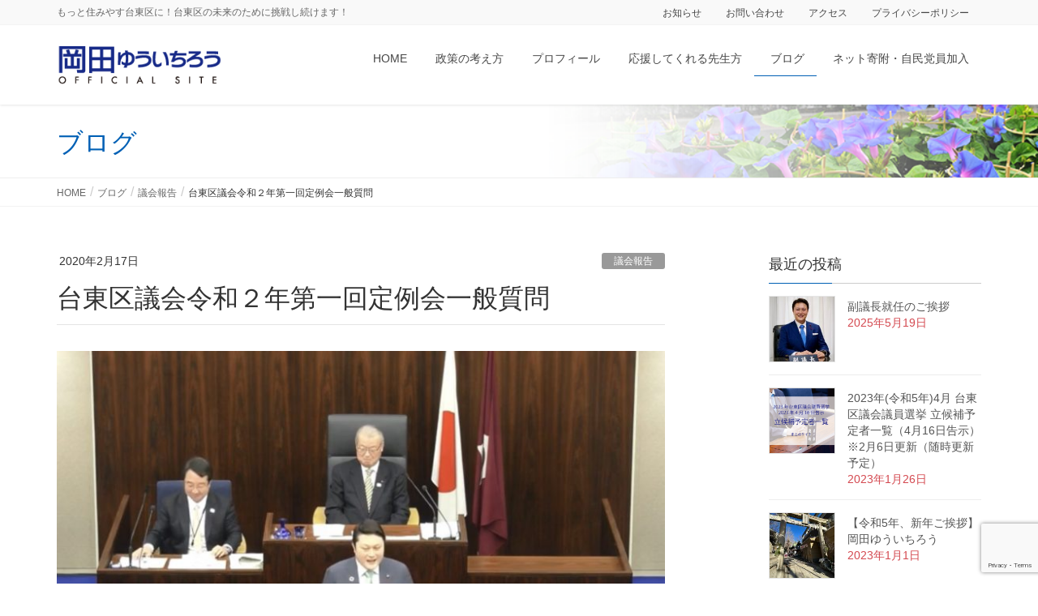

--- FILE ---
content_type: text/html; charset=UTF-8
request_url: https://okada-yuichiro.net/2020/02/17/%E5%8F%B0%E6%9D%B1%E5%8C%BA%E8%AD%B0%E4%BC%9A%E4%BB%A4%E5%92%8C%EF%BC%92%E5%B9%B4%E7%AC%AC%E4%B8%80%E5%9B%9E%E5%AE%9A%E4%BE%8B%E4%BC%9A%E4%B8%80%E8%88%AC%E8%B3%AA%E5%95%8F/
body_size: 18496
content:
<!DOCTYPE html>
<html dir="ltr" lang="ja" prefix="og: https://ogp.me/ns#">
<head>
<meta charset="utf-8">
<meta http-equiv="X-UA-Compatible" content="IE=edge">
<meta name="viewport" content="width=device-width, initial-scale=1">
<!-- Google tag (gtag.js) --><script async src="https://www.googletagmanager.com/gtag/js?id=UA-131401695-1"></script><script>window.dataLayer = window.dataLayer || [];function gtag(){dataLayer.push(arguments);}gtag('js', new Date());gtag('config', 'UA-131401695-1');</script>
<title>台東区議会令和２年第一回定例会一般質問 | 岡田ゆういちろう（台東区議会議員）-公式サイト-</title>
	<style>img:is([sizes="auto" i], [sizes^="auto," i]) { contain-intrinsic-size: 3000px 1500px }</style>
	
		<!-- All in One SEO 4.8.9 - aioseo.com -->
	<meta name="description" content="台東区議会、一般質問が行われます。 本日、私も会派を代表して質問に立たせていただきます。 質問内容は 未来の子" />
	<meta name="robots" content="max-image-preview:large" />
	<meta name="author" content="okada-yuichiro"/>
	<link rel="canonical" href="https://okada-yuichiro.net/2020/02/17/%e5%8f%b0%e6%9d%b1%e5%8c%ba%e8%ad%b0%e4%bc%9a%e4%bb%a4%e5%92%8c%ef%bc%92%e5%b9%b4%e7%ac%ac%e4%b8%80%e5%9b%9e%e5%ae%9a%e4%be%8b%e4%bc%9a%e4%b8%80%e8%88%ac%e8%b3%aa%e5%95%8f/" />
	<meta name="generator" content="All in One SEO (AIOSEO) 4.8.9" />
		<meta property="og:locale" content="ja_JP" />
		<meta property="og:site_name" content="岡田ゆういちろう（台東区議会議員）-公式サイト- | もっと住みやす台東区に！台東区の未来のために挑戦し続けます！" />
		<meta property="og:type" content="article" />
		<meta property="og:title" content="台東区議会令和２年第一回定例会一般質問 | 岡田ゆういちろう（台東区議会議員）-公式サイト-" />
		<meta property="og:description" content="台東区議会、一般質問が行われます。 本日、私も会派を代表して質問に立たせていただきます。 質問内容は 未来の子" />
		<meta property="og:url" content="https://okada-yuichiro.net/2020/02/17/%e5%8f%b0%e6%9d%b1%e5%8c%ba%e8%ad%b0%e4%bc%9a%e4%bb%a4%e5%92%8c%ef%bc%92%e5%b9%b4%e7%ac%ac%e4%b8%80%e5%9b%9e%e5%ae%9a%e4%be%8b%e4%bc%9a%e4%b8%80%e8%88%ac%e8%b3%aa%e5%95%8f/" />
		<meta property="article:published_time" content="2020-02-17T03:51:00+00:00" />
		<meta property="article:modified_time" content="2021-02-18T02:07:16+00:00" />
		<meta property="article:publisher" content="https://www.facebook.com/yuichiro.okada.1978/" />
		<meta name="twitter:card" content="summary_large_image" />
		<meta name="twitter:site" content="@yuichiro_okada" />
		<meta name="twitter:title" content="台東区議会令和２年第一回定例会一般質問 | 岡田ゆういちろう（台東区議会議員）-公式サイト-" />
		<meta name="twitter:description" content="台東区議会、一般質問が行われます。 本日、私も会派を代表して質問に立たせていただきます。 質問内容は 未来の子" />
		<meta name="twitter:creator" content="@yuichiro_okada" />
		<script type="application/ld+json" class="aioseo-schema">
			{"@context":"https:\/\/schema.org","@graph":[{"@type":"BlogPosting","@id":"https:\/\/okada-yuichiro.net\/2020\/02\/17\/%e5%8f%b0%e6%9d%b1%e5%8c%ba%e8%ad%b0%e4%bc%9a%e4%bb%a4%e5%92%8c%ef%bc%92%e5%b9%b4%e7%ac%ac%e4%b8%80%e5%9b%9e%e5%ae%9a%e4%be%8b%e4%bc%9a%e4%b8%80%e8%88%ac%e8%b3%aa%e5%95%8f\/#blogposting","name":"\u53f0\u6771\u533a\u8b70\u4f1a\u4ee4\u548c\uff12\u5e74\u7b2c\u4e00\u56de\u5b9a\u4f8b\u4f1a\u4e00\u822c\u8cea\u554f | \u5ca1\u7530\u3086\u3046\u3044\u3061\u308d\u3046\uff08\u53f0\u6771\u533a\u8b70\u4f1a\u8b70\u54e1\uff09-\u516c\u5f0f\u30b5\u30a4\u30c8-","headline":"\u53f0\u6771\u533a\u8b70\u4f1a\u4ee4\u548c\uff12\u5e74\u7b2c\u4e00\u56de\u5b9a\u4f8b\u4f1a\u4e00\u822c\u8cea\u554f","author":{"@id":"https:\/\/okada-yuichiro.net\/author\/okada-yuichiro\/#author"},"publisher":{"@id":"https:\/\/okada-yuichiro.net\/#organization"},"image":{"@type":"ImageObject","url":"https:\/\/okada-yuichiro.net\/wp-content\/uploads\/2020\/02\/img_5557.jpg","width":2204,"height":1190},"datePublished":"2020-02-17T12:51:00+09:00","dateModified":"2021-02-18T11:07:16+09:00","inLanguage":"ja","mainEntityOfPage":{"@id":"https:\/\/okada-yuichiro.net\/2020\/02\/17\/%e5%8f%b0%e6%9d%b1%e5%8c%ba%e8%ad%b0%e4%bc%9a%e4%bb%a4%e5%92%8c%ef%bc%92%e5%b9%b4%e7%ac%ac%e4%b8%80%e5%9b%9e%e5%ae%9a%e4%be%8b%e4%bc%9a%e4%b8%80%e8%88%ac%e8%b3%aa%e5%95%8f\/#webpage"},"isPartOf":{"@id":"https:\/\/okada-yuichiro.net\/2020\/02\/17\/%e5%8f%b0%e6%9d%b1%e5%8c%ba%e8%ad%b0%e4%bc%9a%e4%bb%a4%e5%92%8c%ef%bc%92%e5%b9%b4%e7%ac%ac%e4%b8%80%e5%9b%9e%e5%ae%9a%e4%be%8b%e4%bc%9a%e4%b8%80%e8%88%ac%e8%b3%aa%e5%95%8f\/#webpage"},"articleSection":"\u8b70\u4f1a\u5831\u544a, \u4e00\u822c\u8cea\u554f, \u672c\u4f1a\u8b70"},{"@type":"BreadcrumbList","@id":"https:\/\/okada-yuichiro.net\/2020\/02\/17\/%e5%8f%b0%e6%9d%b1%e5%8c%ba%e8%ad%b0%e4%bc%9a%e4%bb%a4%e5%92%8c%ef%bc%92%e5%b9%b4%e7%ac%ac%e4%b8%80%e5%9b%9e%e5%ae%9a%e4%be%8b%e4%bc%9a%e4%b8%80%e8%88%ac%e8%b3%aa%e5%95%8f\/#breadcrumblist","itemListElement":[{"@type":"ListItem","@id":"https:\/\/okada-yuichiro.net#listItem","position":1,"name":"\u30db\u30fc\u30e0","item":"https:\/\/okada-yuichiro.net","nextItem":{"@type":"ListItem","@id":"https:\/\/okada-yuichiro.net\/category\/%e8%ad%b0%e4%bc%9a%e5%a0%b1%e5%91%8a\/#listItem","name":"\u8b70\u4f1a\u5831\u544a"}},{"@type":"ListItem","@id":"https:\/\/okada-yuichiro.net\/category\/%e8%ad%b0%e4%bc%9a%e5%a0%b1%e5%91%8a\/#listItem","position":2,"name":"\u8b70\u4f1a\u5831\u544a","item":"https:\/\/okada-yuichiro.net\/category\/%e8%ad%b0%e4%bc%9a%e5%a0%b1%e5%91%8a\/","nextItem":{"@type":"ListItem","@id":"https:\/\/okada-yuichiro.net\/2020\/02\/17\/%e5%8f%b0%e6%9d%b1%e5%8c%ba%e8%ad%b0%e4%bc%9a%e4%bb%a4%e5%92%8c%ef%bc%92%e5%b9%b4%e7%ac%ac%e4%b8%80%e5%9b%9e%e5%ae%9a%e4%be%8b%e4%bc%9a%e4%b8%80%e8%88%ac%e8%b3%aa%e5%95%8f\/#listItem","name":"\u53f0\u6771\u533a\u8b70\u4f1a\u4ee4\u548c\uff12\u5e74\u7b2c\u4e00\u56de\u5b9a\u4f8b\u4f1a\u4e00\u822c\u8cea\u554f"},"previousItem":{"@type":"ListItem","@id":"https:\/\/okada-yuichiro.net#listItem","name":"\u30db\u30fc\u30e0"}},{"@type":"ListItem","@id":"https:\/\/okada-yuichiro.net\/2020\/02\/17\/%e5%8f%b0%e6%9d%b1%e5%8c%ba%e8%ad%b0%e4%bc%9a%e4%bb%a4%e5%92%8c%ef%bc%92%e5%b9%b4%e7%ac%ac%e4%b8%80%e5%9b%9e%e5%ae%9a%e4%be%8b%e4%bc%9a%e4%b8%80%e8%88%ac%e8%b3%aa%e5%95%8f\/#listItem","position":3,"name":"\u53f0\u6771\u533a\u8b70\u4f1a\u4ee4\u548c\uff12\u5e74\u7b2c\u4e00\u56de\u5b9a\u4f8b\u4f1a\u4e00\u822c\u8cea\u554f","previousItem":{"@type":"ListItem","@id":"https:\/\/okada-yuichiro.net\/category\/%e8%ad%b0%e4%bc%9a%e5%a0%b1%e5%91%8a\/#listItem","name":"\u8b70\u4f1a\u5831\u544a"}}]},{"@type":"Organization","@id":"https:\/\/okada-yuichiro.net\/#organization","name":"\u5ca1\u7530\u3086\u3046\u3044\u3061\u308d\u3046\uff08\u53f0\u6771\u533a\u8b70\u4f1a\u8b70\u54e1\uff09-\u516c\u5f0f\u30b5\u30a4\u30c8-","description":"\u3082\u3063\u3068\u4f4f\u307f\u3084\u3059\u53f0\u6771\u533a\u306b\uff01\u53f0\u6771\u533a\u306e\u672a\u6765\u306e\u305f\u3081\u306b\u6311\u6226\u3057\u7d9a\u3051\u307e\u3059\uff01","url":"https:\/\/okada-yuichiro.net\/","sameAs":["https:\/\/www.facebook.com\/yuichiro.okada.1978\/","https:\/\/twitter.com\/yuichiro_okada","https:\/\/www.instagram.com\/yuichro.okada.0811\/","https:\/\/www.youtube.com\/@user-et4rh1wh1x\/featured"]},{"@type":"Person","@id":"https:\/\/okada-yuichiro.net\/author\/okada-yuichiro\/#author","url":"https:\/\/okada-yuichiro.net\/author\/okada-yuichiro\/","name":"okada-yuichiro","image":{"@type":"ImageObject","@id":"https:\/\/okada-yuichiro.net\/2020\/02\/17\/%e5%8f%b0%e6%9d%b1%e5%8c%ba%e8%ad%b0%e4%bc%9a%e4%bb%a4%e5%92%8c%ef%bc%92%e5%b9%b4%e7%ac%ac%e4%b8%80%e5%9b%9e%e5%ae%9a%e4%be%8b%e4%bc%9a%e4%b8%80%e8%88%ac%e8%b3%aa%e5%95%8f\/#authorImage","url":"https:\/\/secure.gravatar.com\/avatar\/5f8874c7eae2b18a2c2368157d7057eff1c6370887e867245f55267ec2bc132e?s=96&d=mm&r=g","width":96,"height":96,"caption":"okada-yuichiro"}},{"@type":"WebPage","@id":"https:\/\/okada-yuichiro.net\/2020\/02\/17\/%e5%8f%b0%e6%9d%b1%e5%8c%ba%e8%ad%b0%e4%bc%9a%e4%bb%a4%e5%92%8c%ef%bc%92%e5%b9%b4%e7%ac%ac%e4%b8%80%e5%9b%9e%e5%ae%9a%e4%be%8b%e4%bc%9a%e4%b8%80%e8%88%ac%e8%b3%aa%e5%95%8f\/#webpage","url":"https:\/\/okada-yuichiro.net\/2020\/02\/17\/%e5%8f%b0%e6%9d%b1%e5%8c%ba%e8%ad%b0%e4%bc%9a%e4%bb%a4%e5%92%8c%ef%bc%92%e5%b9%b4%e7%ac%ac%e4%b8%80%e5%9b%9e%e5%ae%9a%e4%be%8b%e4%bc%9a%e4%b8%80%e8%88%ac%e8%b3%aa%e5%95%8f\/","name":"\u53f0\u6771\u533a\u8b70\u4f1a\u4ee4\u548c\uff12\u5e74\u7b2c\u4e00\u56de\u5b9a\u4f8b\u4f1a\u4e00\u822c\u8cea\u554f | \u5ca1\u7530\u3086\u3046\u3044\u3061\u308d\u3046\uff08\u53f0\u6771\u533a\u8b70\u4f1a\u8b70\u54e1\uff09-\u516c\u5f0f\u30b5\u30a4\u30c8-","description":"\u53f0\u6771\u533a\u8b70\u4f1a\u3001\u4e00\u822c\u8cea\u554f\u304c\u884c\u308f\u308c\u307e\u3059\u3002 \u672c\u65e5\u3001\u79c1\u3082\u4f1a\u6d3e\u3092\u4ee3\u8868\u3057\u3066\u8cea\u554f\u306b\u7acb\u305f\u305b\u3066\u3044\u305f\u3060\u304d\u307e\u3059\u3002 \u8cea\u554f\u5185\u5bb9\u306f \u672a\u6765\u306e\u5b50","inLanguage":"ja","isPartOf":{"@id":"https:\/\/okada-yuichiro.net\/#website"},"breadcrumb":{"@id":"https:\/\/okada-yuichiro.net\/2020\/02\/17\/%e5%8f%b0%e6%9d%b1%e5%8c%ba%e8%ad%b0%e4%bc%9a%e4%bb%a4%e5%92%8c%ef%bc%92%e5%b9%b4%e7%ac%ac%e4%b8%80%e5%9b%9e%e5%ae%9a%e4%be%8b%e4%bc%9a%e4%b8%80%e8%88%ac%e8%b3%aa%e5%95%8f\/#breadcrumblist"},"author":{"@id":"https:\/\/okada-yuichiro.net\/author\/okada-yuichiro\/#author"},"creator":{"@id":"https:\/\/okada-yuichiro.net\/author\/okada-yuichiro\/#author"},"image":{"@type":"ImageObject","url":"https:\/\/okada-yuichiro.net\/wp-content\/uploads\/2020\/02\/img_5557.jpg","@id":"https:\/\/okada-yuichiro.net\/2020\/02\/17\/%e5%8f%b0%e6%9d%b1%e5%8c%ba%e8%ad%b0%e4%bc%9a%e4%bb%a4%e5%92%8c%ef%bc%92%e5%b9%b4%e7%ac%ac%e4%b8%80%e5%9b%9e%e5%ae%9a%e4%be%8b%e4%bc%9a%e4%b8%80%e8%88%ac%e8%b3%aa%e5%95%8f\/#mainImage","width":2204,"height":1190},"primaryImageOfPage":{"@id":"https:\/\/okada-yuichiro.net\/2020\/02\/17\/%e5%8f%b0%e6%9d%b1%e5%8c%ba%e8%ad%b0%e4%bc%9a%e4%bb%a4%e5%92%8c%ef%bc%92%e5%b9%b4%e7%ac%ac%e4%b8%80%e5%9b%9e%e5%ae%9a%e4%be%8b%e4%bc%9a%e4%b8%80%e8%88%ac%e8%b3%aa%e5%95%8f\/#mainImage"},"datePublished":"2020-02-17T12:51:00+09:00","dateModified":"2021-02-18T11:07:16+09:00"},{"@type":"WebSite","@id":"https:\/\/okada-yuichiro.net\/#website","url":"https:\/\/okada-yuichiro.net\/","name":"\u5ca1\u7530\u3086\u3046\u3044\u3061\u308d\u3046\uff08\u53f0\u6771\u533a\u8b70\u4f1a\u8b70\u54e1\uff09-\u516c\u5f0f\u30b5\u30a4\u30c8-","description":"\u3082\u3063\u3068\u4f4f\u307f\u3084\u3059\u53f0\u6771\u533a\u306b\uff01\u53f0\u6771\u533a\u306e\u672a\u6765\u306e\u305f\u3081\u306b\u6311\u6226\u3057\u7d9a\u3051\u307e\u3059\uff01","inLanguage":"ja","publisher":{"@id":"https:\/\/okada-yuichiro.net\/#organization"}}]}
		</script>
		<!-- All in One SEO -->

<link rel='dns-prefetch' href='//stats.wp.com' />
<link rel="alternate" type="application/rss+xml" title="岡田ゆういちろう（台東区議会議員）-公式サイト- &raquo; フィード" href="https://okada-yuichiro.net/feed/" />
<link rel="alternate" type="application/rss+xml" title="岡田ゆういちろう（台東区議会議員）-公式サイト- &raquo; コメントフィード" href="https://okada-yuichiro.net/comments/feed/" />
<link rel="alternate" type="application/rss+xml" title="岡田ゆういちろう（台東区議会議員）-公式サイト- &raquo; 台東区議会令和２年第一回定例会一般質問 のコメントのフィード" href="https://okada-yuichiro.net/2020/02/17/%e5%8f%b0%e6%9d%b1%e5%8c%ba%e8%ad%b0%e4%bc%9a%e4%bb%a4%e5%92%8c%ef%bc%92%e5%b9%b4%e7%ac%ac%e4%b8%80%e5%9b%9e%e5%ae%9a%e4%be%8b%e4%bc%9a%e4%b8%80%e8%88%ac%e8%b3%aa%e5%95%8f/feed/" />
<meta name="description" content="台東区議会、一般質問が行われます。本日、私も会派を代表して質問に立たせていただきます。質問内容は未来の子供達への課題である「SDG&#039;s推進について」地域の安心安全の課題である「再生可能エネルギーを使った防災力向上について」区民や事業者の利便性を高める「キャッシュレス化推進について」高齢者福祉の課題である「帯状疱疹ワクチン接種助成について」の以上4点について区長、教育長に質問させていただきま" />		<!-- This site uses the Google Analytics by MonsterInsights plugin v9.9.0 - Using Analytics tracking - https://www.monsterinsights.com/ -->
							<script src="//www.googletagmanager.com/gtag/js?id=G-K9K5RNY9W8"  data-cfasync="false" data-wpfc-render="false" type="text/javascript" async></script>
			<script data-cfasync="false" data-wpfc-render="false" type="text/javascript">
				var mi_version = '9.9.0';
				var mi_track_user = true;
				var mi_no_track_reason = '';
								var MonsterInsightsDefaultLocations = {"page_location":"https:\/\/okada-yuichiro.net\/2020\/02\/17\/%E5%8F%B0%E6%9D%B1%E5%8C%BA%E8%AD%B0%E4%BC%9A%E4%BB%A4%E5%92%8C%EF%BC%92%E5%B9%B4%E7%AC%AC%E4%B8%80%E5%9B%9E%E5%AE%9A%E4%BE%8B%E4%BC%9A%E4%B8%80%E8%88%AC%E8%B3%AA%E5%95%8F\/"};
								if ( typeof MonsterInsightsPrivacyGuardFilter === 'function' ) {
					var MonsterInsightsLocations = (typeof MonsterInsightsExcludeQuery === 'object') ? MonsterInsightsPrivacyGuardFilter( MonsterInsightsExcludeQuery ) : MonsterInsightsPrivacyGuardFilter( MonsterInsightsDefaultLocations );
				} else {
					var MonsterInsightsLocations = (typeof MonsterInsightsExcludeQuery === 'object') ? MonsterInsightsExcludeQuery : MonsterInsightsDefaultLocations;
				}

								var disableStrs = [
										'ga-disable-G-K9K5RNY9W8',
									];

				/* Function to detect opted out users */
				function __gtagTrackerIsOptedOut() {
					for (var index = 0; index < disableStrs.length; index++) {
						if (document.cookie.indexOf(disableStrs[index] + '=true') > -1) {
							return true;
						}
					}

					return false;
				}

				/* Disable tracking if the opt-out cookie exists. */
				if (__gtagTrackerIsOptedOut()) {
					for (var index = 0; index < disableStrs.length; index++) {
						window[disableStrs[index]] = true;
					}
				}

				/* Opt-out function */
				function __gtagTrackerOptout() {
					for (var index = 0; index < disableStrs.length; index++) {
						document.cookie = disableStrs[index] + '=true; expires=Thu, 31 Dec 2099 23:59:59 UTC; path=/';
						window[disableStrs[index]] = true;
					}
				}

				if ('undefined' === typeof gaOptout) {
					function gaOptout() {
						__gtagTrackerOptout();
					}
				}
								window.dataLayer = window.dataLayer || [];

				window.MonsterInsightsDualTracker = {
					helpers: {},
					trackers: {},
				};
				if (mi_track_user) {
					function __gtagDataLayer() {
						dataLayer.push(arguments);
					}

					function __gtagTracker(type, name, parameters) {
						if (!parameters) {
							parameters = {};
						}

						if (parameters.send_to) {
							__gtagDataLayer.apply(null, arguments);
							return;
						}

						if (type === 'event') {
														parameters.send_to = monsterinsights_frontend.v4_id;
							var hookName = name;
							if (typeof parameters['event_category'] !== 'undefined') {
								hookName = parameters['event_category'] + ':' + name;
							}

							if (typeof MonsterInsightsDualTracker.trackers[hookName] !== 'undefined') {
								MonsterInsightsDualTracker.trackers[hookName](parameters);
							} else {
								__gtagDataLayer('event', name, parameters);
							}
							
						} else {
							__gtagDataLayer.apply(null, arguments);
						}
					}

					__gtagTracker('js', new Date());
					__gtagTracker('set', {
						'developer_id.dZGIzZG': true,
											});
					if ( MonsterInsightsLocations.page_location ) {
						__gtagTracker('set', MonsterInsightsLocations);
					}
										__gtagTracker('config', 'G-K9K5RNY9W8', {"forceSSL":"true","link_attribution":"true"} );
										window.gtag = __gtagTracker;										(function () {
						/* https://developers.google.com/analytics/devguides/collection/analyticsjs/ */
						/* ga and __gaTracker compatibility shim. */
						var noopfn = function () {
							return null;
						};
						var newtracker = function () {
							return new Tracker();
						};
						var Tracker = function () {
							return null;
						};
						var p = Tracker.prototype;
						p.get = noopfn;
						p.set = noopfn;
						p.send = function () {
							var args = Array.prototype.slice.call(arguments);
							args.unshift('send');
							__gaTracker.apply(null, args);
						};
						var __gaTracker = function () {
							var len = arguments.length;
							if (len === 0) {
								return;
							}
							var f = arguments[len - 1];
							if (typeof f !== 'object' || f === null || typeof f.hitCallback !== 'function') {
								if ('send' === arguments[0]) {
									var hitConverted, hitObject = false, action;
									if ('event' === arguments[1]) {
										if ('undefined' !== typeof arguments[3]) {
											hitObject = {
												'eventAction': arguments[3],
												'eventCategory': arguments[2],
												'eventLabel': arguments[4],
												'value': arguments[5] ? arguments[5] : 1,
											}
										}
									}
									if ('pageview' === arguments[1]) {
										if ('undefined' !== typeof arguments[2]) {
											hitObject = {
												'eventAction': 'page_view',
												'page_path': arguments[2],
											}
										}
									}
									if (typeof arguments[2] === 'object') {
										hitObject = arguments[2];
									}
									if (typeof arguments[5] === 'object') {
										Object.assign(hitObject, arguments[5]);
									}
									if ('undefined' !== typeof arguments[1].hitType) {
										hitObject = arguments[1];
										if ('pageview' === hitObject.hitType) {
											hitObject.eventAction = 'page_view';
										}
									}
									if (hitObject) {
										action = 'timing' === arguments[1].hitType ? 'timing_complete' : hitObject.eventAction;
										hitConverted = mapArgs(hitObject);
										__gtagTracker('event', action, hitConverted);
									}
								}
								return;
							}

							function mapArgs(args) {
								var arg, hit = {};
								var gaMap = {
									'eventCategory': 'event_category',
									'eventAction': 'event_action',
									'eventLabel': 'event_label',
									'eventValue': 'event_value',
									'nonInteraction': 'non_interaction',
									'timingCategory': 'event_category',
									'timingVar': 'name',
									'timingValue': 'value',
									'timingLabel': 'event_label',
									'page': 'page_path',
									'location': 'page_location',
									'title': 'page_title',
									'referrer' : 'page_referrer',
								};
								for (arg in args) {
																		if (!(!args.hasOwnProperty(arg) || !gaMap.hasOwnProperty(arg))) {
										hit[gaMap[arg]] = args[arg];
									} else {
										hit[arg] = args[arg];
									}
								}
								return hit;
							}

							try {
								f.hitCallback();
							} catch (ex) {
							}
						};
						__gaTracker.create = newtracker;
						__gaTracker.getByName = newtracker;
						__gaTracker.getAll = function () {
							return [];
						};
						__gaTracker.remove = noopfn;
						__gaTracker.loaded = true;
						window['__gaTracker'] = __gaTracker;
					})();
									} else {
										console.log("");
					(function () {
						function __gtagTracker() {
							return null;
						}

						window['__gtagTracker'] = __gtagTracker;
						window['gtag'] = __gtagTracker;
					})();
									}
			</script>
			
							<!-- / Google Analytics by MonsterInsights -->
		<script type="text/javascript">
/* <![CDATA[ */
window._wpemojiSettings = {"baseUrl":"https:\/\/s.w.org\/images\/core\/emoji\/16.0.1\/72x72\/","ext":".png","svgUrl":"https:\/\/s.w.org\/images\/core\/emoji\/16.0.1\/svg\/","svgExt":".svg","source":{"concatemoji":"https:\/\/okada-yuichiro.net\/wp-includes\/js\/wp-emoji-release.min.js"}};
/*! This file is auto-generated */
!function(s,n){var o,i,e;function c(e){try{var t={supportTests:e,timestamp:(new Date).valueOf()};sessionStorage.setItem(o,JSON.stringify(t))}catch(e){}}function p(e,t,n){e.clearRect(0,0,e.canvas.width,e.canvas.height),e.fillText(t,0,0);var t=new Uint32Array(e.getImageData(0,0,e.canvas.width,e.canvas.height).data),a=(e.clearRect(0,0,e.canvas.width,e.canvas.height),e.fillText(n,0,0),new Uint32Array(e.getImageData(0,0,e.canvas.width,e.canvas.height).data));return t.every(function(e,t){return e===a[t]})}function u(e,t){e.clearRect(0,0,e.canvas.width,e.canvas.height),e.fillText(t,0,0);for(var n=e.getImageData(16,16,1,1),a=0;a<n.data.length;a++)if(0!==n.data[a])return!1;return!0}function f(e,t,n,a){switch(t){case"flag":return n(e,"\ud83c\udff3\ufe0f\u200d\u26a7\ufe0f","\ud83c\udff3\ufe0f\u200b\u26a7\ufe0f")?!1:!n(e,"\ud83c\udde8\ud83c\uddf6","\ud83c\udde8\u200b\ud83c\uddf6")&&!n(e,"\ud83c\udff4\udb40\udc67\udb40\udc62\udb40\udc65\udb40\udc6e\udb40\udc67\udb40\udc7f","\ud83c\udff4\u200b\udb40\udc67\u200b\udb40\udc62\u200b\udb40\udc65\u200b\udb40\udc6e\u200b\udb40\udc67\u200b\udb40\udc7f");case"emoji":return!a(e,"\ud83e\udedf")}return!1}function g(e,t,n,a){var r="undefined"!=typeof WorkerGlobalScope&&self instanceof WorkerGlobalScope?new OffscreenCanvas(300,150):s.createElement("canvas"),o=r.getContext("2d",{willReadFrequently:!0}),i=(o.textBaseline="top",o.font="600 32px Arial",{});return e.forEach(function(e){i[e]=t(o,e,n,a)}),i}function t(e){var t=s.createElement("script");t.src=e,t.defer=!0,s.head.appendChild(t)}"undefined"!=typeof Promise&&(o="wpEmojiSettingsSupports",i=["flag","emoji"],n.supports={everything:!0,everythingExceptFlag:!0},e=new Promise(function(e){s.addEventListener("DOMContentLoaded",e,{once:!0})}),new Promise(function(t){var n=function(){try{var e=JSON.parse(sessionStorage.getItem(o));if("object"==typeof e&&"number"==typeof e.timestamp&&(new Date).valueOf()<e.timestamp+604800&&"object"==typeof e.supportTests)return e.supportTests}catch(e){}return null}();if(!n){if("undefined"!=typeof Worker&&"undefined"!=typeof OffscreenCanvas&&"undefined"!=typeof URL&&URL.createObjectURL&&"undefined"!=typeof Blob)try{var e="postMessage("+g.toString()+"("+[JSON.stringify(i),f.toString(),p.toString(),u.toString()].join(",")+"));",a=new Blob([e],{type:"text/javascript"}),r=new Worker(URL.createObjectURL(a),{name:"wpTestEmojiSupports"});return void(r.onmessage=function(e){c(n=e.data),r.terminate(),t(n)})}catch(e){}c(n=g(i,f,p,u))}t(n)}).then(function(e){for(var t in e)n.supports[t]=e[t],n.supports.everything=n.supports.everything&&n.supports[t],"flag"!==t&&(n.supports.everythingExceptFlag=n.supports.everythingExceptFlag&&n.supports[t]);n.supports.everythingExceptFlag=n.supports.everythingExceptFlag&&!n.supports.flag,n.DOMReady=!1,n.readyCallback=function(){n.DOMReady=!0}}).then(function(){return e}).then(function(){var e;n.supports.everything||(n.readyCallback(),(e=n.source||{}).concatemoji?t(e.concatemoji):e.wpemoji&&e.twemoji&&(t(e.twemoji),t(e.wpemoji)))}))}((window,document),window._wpemojiSettings);
/* ]]> */
</script>
<link rel='stylesheet' id='vkExUnit_common_style-css' href='https://okada-yuichiro.net/wp-content/plugins/vk-all-in-one-expansion-unit/assets/css/vkExUnit_style.css' type='text/css' media='all' />
<style id='vkExUnit_common_style-inline-css' type='text/css'>
:root {--ver_page_top_button_url:url(https://okada-yuichiro.net/wp-content/plugins/vk-all-in-one-expansion-unit/assets/images/to-top-btn-icon.svg);}@font-face {font-weight: normal;font-style: normal;font-family: "vk_sns";src: url("https://okada-yuichiro.net/wp-content/plugins/vk-all-in-one-expansion-unit/inc/sns/icons/fonts/vk_sns.eot?-bq20cj");src: url("https://okada-yuichiro.net/wp-content/plugins/vk-all-in-one-expansion-unit/inc/sns/icons/fonts/vk_sns.eot?#iefix-bq20cj") format("embedded-opentype"),url("https://okada-yuichiro.net/wp-content/plugins/vk-all-in-one-expansion-unit/inc/sns/icons/fonts/vk_sns.woff?-bq20cj") format("woff"),url("https://okada-yuichiro.net/wp-content/plugins/vk-all-in-one-expansion-unit/inc/sns/icons/fonts/vk_sns.ttf?-bq20cj") format("truetype"),url("https://okada-yuichiro.net/wp-content/plugins/vk-all-in-one-expansion-unit/inc/sns/icons/fonts/vk_sns.svg?-bq20cj#vk_sns") format("svg");}
.veu_promotion-alert__content--text {border: 1px solid rgba(0,0,0,0.125);padding: 0.5em 1em;border-radius: var(--vk-size-radius);margin-bottom: var(--vk-margin-block-bottom);font-size: 0.875rem;}/* Alert Content部分に段落タグを入れた場合に最後の段落の余白を0にする */.veu_promotion-alert__content--text p:last-of-type{margin-bottom:0;margin-top: 0;}
</style>
<style id='wp-emoji-styles-inline-css' type='text/css'>

	img.wp-smiley, img.emoji {
		display: inline !important;
		border: none !important;
		box-shadow: none !important;
		height: 1em !important;
		width: 1em !important;
		margin: 0 0.07em !important;
		vertical-align: -0.1em !important;
		background: none !important;
		padding: 0 !important;
	}
</style>
<link rel='stylesheet' id='wp-block-library-css' href='https://okada-yuichiro.net/wp-includes/css/dist/block-library/style.min.css' type='text/css' media='all' />
<style id='classic-theme-styles-inline-css' type='text/css'>
/*! This file is auto-generated */
.wp-block-button__link{color:#fff;background-color:#32373c;border-radius:9999px;box-shadow:none;text-decoration:none;padding:calc(.667em + 2px) calc(1.333em + 2px);font-size:1.125em}.wp-block-file__button{background:#32373c;color:#fff;text-decoration:none}
</style>
<link rel='stylesheet' id='mediaelement-css' href='https://okada-yuichiro.net/wp-includes/js/mediaelement/mediaelementplayer-legacy.min.css' type='text/css' media='all' />
<link rel='stylesheet' id='wp-mediaelement-css' href='https://okada-yuichiro.net/wp-includes/js/mediaelement/wp-mediaelement.min.css' type='text/css' media='all' />
<style id='jetpack-sharing-buttons-style-inline-css' type='text/css'>
.jetpack-sharing-buttons__services-list{display:flex;flex-direction:row;flex-wrap:wrap;gap:0;list-style-type:none;margin:5px;padding:0}.jetpack-sharing-buttons__services-list.has-small-icon-size{font-size:12px}.jetpack-sharing-buttons__services-list.has-normal-icon-size{font-size:16px}.jetpack-sharing-buttons__services-list.has-large-icon-size{font-size:24px}.jetpack-sharing-buttons__services-list.has-huge-icon-size{font-size:36px}@media print{.jetpack-sharing-buttons__services-list{display:none!important}}.editor-styles-wrapper .wp-block-jetpack-sharing-buttons{gap:0;padding-inline-start:0}ul.jetpack-sharing-buttons__services-list.has-background{padding:1.25em 2.375em}
</style>
<style id='global-styles-inline-css' type='text/css'>
:root{--wp--preset--aspect-ratio--square: 1;--wp--preset--aspect-ratio--4-3: 4/3;--wp--preset--aspect-ratio--3-4: 3/4;--wp--preset--aspect-ratio--3-2: 3/2;--wp--preset--aspect-ratio--2-3: 2/3;--wp--preset--aspect-ratio--16-9: 16/9;--wp--preset--aspect-ratio--9-16: 9/16;--wp--preset--color--black: #000000;--wp--preset--color--cyan-bluish-gray: #abb8c3;--wp--preset--color--white: #ffffff;--wp--preset--color--pale-pink: #f78da7;--wp--preset--color--vivid-red: #cf2e2e;--wp--preset--color--luminous-vivid-orange: #ff6900;--wp--preset--color--luminous-vivid-amber: #fcb900;--wp--preset--color--light-green-cyan: #7bdcb5;--wp--preset--color--vivid-green-cyan: #00d084;--wp--preset--color--pale-cyan-blue: #8ed1fc;--wp--preset--color--vivid-cyan-blue: #0693e3;--wp--preset--color--vivid-purple: #9b51e0;--wp--preset--gradient--vivid-cyan-blue-to-vivid-purple: linear-gradient(135deg,rgba(6,147,227,1) 0%,rgb(155,81,224) 100%);--wp--preset--gradient--light-green-cyan-to-vivid-green-cyan: linear-gradient(135deg,rgb(122,220,180) 0%,rgb(0,208,130) 100%);--wp--preset--gradient--luminous-vivid-amber-to-luminous-vivid-orange: linear-gradient(135deg,rgba(252,185,0,1) 0%,rgba(255,105,0,1) 100%);--wp--preset--gradient--luminous-vivid-orange-to-vivid-red: linear-gradient(135deg,rgba(255,105,0,1) 0%,rgb(207,46,46) 100%);--wp--preset--gradient--very-light-gray-to-cyan-bluish-gray: linear-gradient(135deg,rgb(238,238,238) 0%,rgb(169,184,195) 100%);--wp--preset--gradient--cool-to-warm-spectrum: linear-gradient(135deg,rgb(74,234,220) 0%,rgb(151,120,209) 20%,rgb(207,42,186) 40%,rgb(238,44,130) 60%,rgb(251,105,98) 80%,rgb(254,248,76) 100%);--wp--preset--gradient--blush-light-purple: linear-gradient(135deg,rgb(255,206,236) 0%,rgb(152,150,240) 100%);--wp--preset--gradient--blush-bordeaux: linear-gradient(135deg,rgb(254,205,165) 0%,rgb(254,45,45) 50%,rgb(107,0,62) 100%);--wp--preset--gradient--luminous-dusk: linear-gradient(135deg,rgb(255,203,112) 0%,rgb(199,81,192) 50%,rgb(65,88,208) 100%);--wp--preset--gradient--pale-ocean: linear-gradient(135deg,rgb(255,245,203) 0%,rgb(182,227,212) 50%,rgb(51,167,181) 100%);--wp--preset--gradient--electric-grass: linear-gradient(135deg,rgb(202,248,128) 0%,rgb(113,206,126) 100%);--wp--preset--gradient--midnight: linear-gradient(135deg,rgb(2,3,129) 0%,rgb(40,116,252) 100%);--wp--preset--font-size--small: 13px;--wp--preset--font-size--medium: 20px;--wp--preset--font-size--large: 36px;--wp--preset--font-size--x-large: 42px;--wp--preset--spacing--20: 0.44rem;--wp--preset--spacing--30: 0.67rem;--wp--preset--spacing--40: 1rem;--wp--preset--spacing--50: 1.5rem;--wp--preset--spacing--60: 2.25rem;--wp--preset--spacing--70: 3.38rem;--wp--preset--spacing--80: 5.06rem;--wp--preset--shadow--natural: 6px 6px 9px rgba(0, 0, 0, 0.2);--wp--preset--shadow--deep: 12px 12px 50px rgba(0, 0, 0, 0.4);--wp--preset--shadow--sharp: 6px 6px 0px rgba(0, 0, 0, 0.2);--wp--preset--shadow--outlined: 6px 6px 0px -3px rgba(255, 255, 255, 1), 6px 6px rgba(0, 0, 0, 1);--wp--preset--shadow--crisp: 6px 6px 0px rgba(0, 0, 0, 1);}:where(.is-layout-flex){gap: 0.5em;}:where(.is-layout-grid){gap: 0.5em;}body .is-layout-flex{display: flex;}.is-layout-flex{flex-wrap: wrap;align-items: center;}.is-layout-flex > :is(*, div){margin: 0;}body .is-layout-grid{display: grid;}.is-layout-grid > :is(*, div){margin: 0;}:where(.wp-block-columns.is-layout-flex){gap: 2em;}:where(.wp-block-columns.is-layout-grid){gap: 2em;}:where(.wp-block-post-template.is-layout-flex){gap: 1.25em;}:where(.wp-block-post-template.is-layout-grid){gap: 1.25em;}.has-black-color{color: var(--wp--preset--color--black) !important;}.has-cyan-bluish-gray-color{color: var(--wp--preset--color--cyan-bluish-gray) !important;}.has-white-color{color: var(--wp--preset--color--white) !important;}.has-pale-pink-color{color: var(--wp--preset--color--pale-pink) !important;}.has-vivid-red-color{color: var(--wp--preset--color--vivid-red) !important;}.has-luminous-vivid-orange-color{color: var(--wp--preset--color--luminous-vivid-orange) !important;}.has-luminous-vivid-amber-color{color: var(--wp--preset--color--luminous-vivid-amber) !important;}.has-light-green-cyan-color{color: var(--wp--preset--color--light-green-cyan) !important;}.has-vivid-green-cyan-color{color: var(--wp--preset--color--vivid-green-cyan) !important;}.has-pale-cyan-blue-color{color: var(--wp--preset--color--pale-cyan-blue) !important;}.has-vivid-cyan-blue-color{color: var(--wp--preset--color--vivid-cyan-blue) !important;}.has-vivid-purple-color{color: var(--wp--preset--color--vivid-purple) !important;}.has-black-background-color{background-color: var(--wp--preset--color--black) !important;}.has-cyan-bluish-gray-background-color{background-color: var(--wp--preset--color--cyan-bluish-gray) !important;}.has-white-background-color{background-color: var(--wp--preset--color--white) !important;}.has-pale-pink-background-color{background-color: var(--wp--preset--color--pale-pink) !important;}.has-vivid-red-background-color{background-color: var(--wp--preset--color--vivid-red) !important;}.has-luminous-vivid-orange-background-color{background-color: var(--wp--preset--color--luminous-vivid-orange) !important;}.has-luminous-vivid-amber-background-color{background-color: var(--wp--preset--color--luminous-vivid-amber) !important;}.has-light-green-cyan-background-color{background-color: var(--wp--preset--color--light-green-cyan) !important;}.has-vivid-green-cyan-background-color{background-color: var(--wp--preset--color--vivid-green-cyan) !important;}.has-pale-cyan-blue-background-color{background-color: var(--wp--preset--color--pale-cyan-blue) !important;}.has-vivid-cyan-blue-background-color{background-color: var(--wp--preset--color--vivid-cyan-blue) !important;}.has-vivid-purple-background-color{background-color: var(--wp--preset--color--vivid-purple) !important;}.has-black-border-color{border-color: var(--wp--preset--color--black) !important;}.has-cyan-bluish-gray-border-color{border-color: var(--wp--preset--color--cyan-bluish-gray) !important;}.has-white-border-color{border-color: var(--wp--preset--color--white) !important;}.has-pale-pink-border-color{border-color: var(--wp--preset--color--pale-pink) !important;}.has-vivid-red-border-color{border-color: var(--wp--preset--color--vivid-red) !important;}.has-luminous-vivid-orange-border-color{border-color: var(--wp--preset--color--luminous-vivid-orange) !important;}.has-luminous-vivid-amber-border-color{border-color: var(--wp--preset--color--luminous-vivid-amber) !important;}.has-light-green-cyan-border-color{border-color: var(--wp--preset--color--light-green-cyan) !important;}.has-vivid-green-cyan-border-color{border-color: var(--wp--preset--color--vivid-green-cyan) !important;}.has-pale-cyan-blue-border-color{border-color: var(--wp--preset--color--pale-cyan-blue) !important;}.has-vivid-cyan-blue-border-color{border-color: var(--wp--preset--color--vivid-cyan-blue) !important;}.has-vivid-purple-border-color{border-color: var(--wp--preset--color--vivid-purple) !important;}.has-vivid-cyan-blue-to-vivid-purple-gradient-background{background: var(--wp--preset--gradient--vivid-cyan-blue-to-vivid-purple) !important;}.has-light-green-cyan-to-vivid-green-cyan-gradient-background{background: var(--wp--preset--gradient--light-green-cyan-to-vivid-green-cyan) !important;}.has-luminous-vivid-amber-to-luminous-vivid-orange-gradient-background{background: var(--wp--preset--gradient--luminous-vivid-amber-to-luminous-vivid-orange) !important;}.has-luminous-vivid-orange-to-vivid-red-gradient-background{background: var(--wp--preset--gradient--luminous-vivid-orange-to-vivid-red) !important;}.has-very-light-gray-to-cyan-bluish-gray-gradient-background{background: var(--wp--preset--gradient--very-light-gray-to-cyan-bluish-gray) !important;}.has-cool-to-warm-spectrum-gradient-background{background: var(--wp--preset--gradient--cool-to-warm-spectrum) !important;}.has-blush-light-purple-gradient-background{background: var(--wp--preset--gradient--blush-light-purple) !important;}.has-blush-bordeaux-gradient-background{background: var(--wp--preset--gradient--blush-bordeaux) !important;}.has-luminous-dusk-gradient-background{background: var(--wp--preset--gradient--luminous-dusk) !important;}.has-pale-ocean-gradient-background{background: var(--wp--preset--gradient--pale-ocean) !important;}.has-electric-grass-gradient-background{background: var(--wp--preset--gradient--electric-grass) !important;}.has-midnight-gradient-background{background: var(--wp--preset--gradient--midnight) !important;}.has-small-font-size{font-size: var(--wp--preset--font-size--small) !important;}.has-medium-font-size{font-size: var(--wp--preset--font-size--medium) !important;}.has-large-font-size{font-size: var(--wp--preset--font-size--large) !important;}.has-x-large-font-size{font-size: var(--wp--preset--font-size--x-large) !important;}
:where(.wp-block-post-template.is-layout-flex){gap: 1.25em;}:where(.wp-block-post-template.is-layout-grid){gap: 1.25em;}
:where(.wp-block-columns.is-layout-flex){gap: 2em;}:where(.wp-block-columns.is-layout-grid){gap: 2em;}
:root :where(.wp-block-pullquote){font-size: 1.5em;line-height: 1.6;}
</style>
<link rel='stylesheet' id='contact-form-7-css' href='https://okada-yuichiro.net/wp-content/plugins/contact-form-7/includes/css/styles.css' type='text/css' media='all' />
<link rel='stylesheet' id='toc-screen-css' href='https://okada-yuichiro.net/wp-content/plugins/table-of-contents-plus/screen.min.css' type='text/css' media='all' />
<link rel='stylesheet' id='lightning-common-style-css' href='https://okada-yuichiro.net/wp-content/themes/lightning-pro/assets/css/common.css' type='text/css' media='all' />
<link rel='stylesheet' id='lightning-design-style-css' href='https://okada-yuichiro.net/wp-content/themes/lightning-pro/design-skin/origin/css/style.css' type='text/css' media='all' />
<style id='lightning-design-style-inline-css' type='text/css'>
/* ltg theme common */.color_key_bg,.color_key_bg_hover:hover{background-color: #0060b5;}.color_key_txt,.color_key_txt_hover:hover{color: #0060b5;}.color_key_border,.color_key_border_hover:hover{border-color: #0060b5;}.color_key_dark_bg,.color_key_dark_bg_hover:hover{background-color: #172a88;}.color_key_dark_txt,.color_key_dark_txt_hover:hover{color: #172a88;}.color_key_dark_border,.color_key_dark_border_hover:hover{border-color: #172a88;}
html, body { overflow-x: hidden; }.bbp-submit-wrapper .button.submit,.woocommerce a.button.alt:hover,.woocommerce-product-search button:hover,.woocommerce button.button.alt { background-color:#172a88 ; }.bbp-submit-wrapper .button.submit:hover,.woocommerce a.button.alt,.woocommerce-product-search button,.woocommerce button.button.alt:hover { background-color:#0060b5 ; }.woocommerce ul.product_list_widget li a:hover img { border-color:#0060b5; }.veu_color_txt_key { color:#172a88 ; }.veu_color_bg_key { background-color:#172a88 ; }.veu_color_border_key { border-color:#172a88 ; }.btn-default { border-color:#0060b5;color:#0060b5;}.btn-default:focus,.btn-default:hover { border-color:#0060b5;background-color: #0060b5; }.btn-primary { background-color:#0060b5;border-color:#172a88; }.btn-primary:focus,.btn-primary:hover { background-color:#172a88;border-color:#0060b5; }
a { color:#172a88 ; }a:hover { color:#0060b5 ; }ul.gMenu a:hover { color:#0060b5; }.page-header { background-color:#0060b5; }h1.entry-title:first-letter,.single h1.entry-title:first-letter { color:#0060b5; }h2,.mainSection-title { border-top-color:#0060b5; }h3:after,.subSection-title:after { border-bottom-color:#0060b5; }.media .media-body .media-heading a:hover { color:#0060b5; }ul.page-numbers li span.page-numbers.current { background-color:#0060b5; }.pager li > a { border-color:#0060b5;color:#0060b5;}.pager li > a:hover { background-color:#0060b5;color:#fff;}footer { border-top-color:#0060b5; }dt { border-left-color:#0060b5; }@media (min-width: 768px){ ul.gMenu > li > a:hover:after, ul.gMenu > li.current-post-ancestor > a:after, ul.gMenu > li.current-menu-item > a:after, ul.gMenu > li.current-menu-parent > a:after, ul.gMenu > li.current-menu-ancestor > a:after, ul.gMenu > li.current_page_parent > a:after, ul.gMenu > li.current_page_ancestor > a:after { border-bottom-color: #0060b5 ; } ul.gMenu > li > a:hover .gMenu_description { color: #0060b5 ; }} /* @media (min-width: 768px) */
.page-header{color:#0060b5;background-color:#cccccc;background: url(https://okada-yuichiro.net/wp-content/uploads/2018/12/header_img-2.png) no-repeat 50% center;background-size: cover;}
</style>
<link rel='stylesheet' id='lightning-theme-style-css' href='https://okada-yuichiro.net/wp-content/themes/lightning-pro/style.css' type='text/css' media='all' />
<link rel='stylesheet' id='lightning-woo-style-css' href='https://okada-yuichiro.net/wp-content/themes/lightning-pro/inc/woocommerce/css/woo.css' type='text/css' media='all' />
<link rel='stylesheet' id='veu-cta-css' href='https://okada-yuichiro.net/wp-content/plugins/vk-all-in-one-expansion-unit/inc/call-to-action/package/assets/css/style.css' type='text/css' media='all' />
<script type="text/javascript" src="https://okada-yuichiro.net/wp-content/plugins/google-analytics-for-wordpress/assets/js/frontend-gtag.min.js" id="monsterinsights-frontend-script-js" async="async" data-wp-strategy="async"></script>
<script data-cfasync="false" data-wpfc-render="false" type="text/javascript" id='monsterinsights-frontend-script-js-extra'>/* <![CDATA[ */
var monsterinsights_frontend = {"js_events_tracking":"true","download_extensions":"doc,pdf,ppt,zip,xls,docx,pptx,xlsx","inbound_paths":"[{\"path\":\"\\\/go\\\/\",\"label\":\"affiliate\"},{\"path\":\"\\\/recommend\\\/\",\"label\":\"affiliate\"}]","home_url":"https:\/\/okada-yuichiro.net","hash_tracking":"false","v4_id":"G-K9K5RNY9W8"};/* ]]> */
</script>
<link rel="https://api.w.org/" href="https://okada-yuichiro.net/wp-json/" /><link rel="alternate" title="JSON" type="application/json" href="https://okada-yuichiro.net/wp-json/wp/v2/posts/907" /><link rel="EditURI" type="application/rsd+xml" title="RSD" href="https://okada-yuichiro.net/xmlrpc.php?rsd" />
<meta name="generator" content="WordPress 6.8.3" />
<link rel='shortlink' href='https://okada-yuichiro.net/?p=907' />
<link rel="alternate" title="oEmbed (JSON)" type="application/json+oembed" href="https://okada-yuichiro.net/wp-json/oembed/1.0/embed?url=https%3A%2F%2Fokada-yuichiro.net%2F2020%2F02%2F17%2F%25e5%258f%25b0%25e6%259d%25b1%25e5%258c%25ba%25e8%25ad%25b0%25e4%25bc%259a%25e4%25bb%25a4%25e5%2592%258c%25ef%25bc%2592%25e5%25b9%25b4%25e7%25ac%25ac%25e4%25b8%2580%25e5%259b%259e%25e5%25ae%259a%25e4%25be%258b%25e4%25bc%259a%25e4%25b8%2580%25e8%2588%25ac%25e8%25b3%25aa%25e5%2595%258f%2F" />
<link rel="alternate" title="oEmbed (XML)" type="text/xml+oembed" href="https://okada-yuichiro.net/wp-json/oembed/1.0/embed?url=https%3A%2F%2Fokada-yuichiro.net%2F2020%2F02%2F17%2F%25e5%258f%25b0%25e6%259d%25b1%25e5%258c%25ba%25e8%25ad%25b0%25e4%25bc%259a%25e4%25bb%25a4%25e5%2592%258c%25ef%25bc%2592%25e5%25b9%25b4%25e7%25ac%25ac%25e4%25b8%2580%25e5%259b%259e%25e5%25ae%259a%25e4%25be%258b%25e4%25bc%259a%25e4%25b8%2580%25e8%2588%25ac%25e8%25b3%25aa%25e5%2595%258f%2F&#038;format=xml" />
	<style>img#wpstats{display:none}</style>
		<!-- Analytics by WP Statistics - https://wp-statistics.com -->
<link rel="icon" href="https://okada-yuichiro.net/wp-content/uploads/2022/03/cropped-220227_mu58485-1-32x32.jpg" sizes="32x32" />
<link rel="icon" href="https://okada-yuichiro.net/wp-content/uploads/2022/03/cropped-220227_mu58485-1-192x192.jpg" sizes="192x192" />
<link rel="apple-touch-icon" href="https://okada-yuichiro.net/wp-content/uploads/2022/03/cropped-220227_mu58485-1-180x180.jpg" />
<meta name="msapplication-TileImage" content="https://okada-yuichiro.net/wp-content/uploads/2022/03/cropped-220227_mu58485-1-270x270.jpg" />
		<style type="text/css">/* VK CSS Customize */h1.mt10{margin-top:10px;!important}h1.mt20{margin-top:20px;!important}h1.mt30{margin-top:30px;!important}h1.mt40{margin-top:40px;!important}h1.mt50{margin-top:50px;!important}h2.mt10{margin-top:10px;!important}h2.mt20{margin-top:20px;!important}h2.mt30{margin-top:30px;!important}h2.mt40{margin-top:40px;!important}h2.mt50{margin-top:50px;!important}h3.mt10{margin-top:10px;!important}h3.mt20{margin-top:20px;!important}h3.mt30{margin-top:30px;!important}h3.mt40{margin-top:40px;!important}h3.mt50{margin-top:50px;!important}p.mt10{margin-top:10px;!important}p.mt20{margin-top:20px;!important}p.mt30{margin-top:30px;!important}p.mt40{margin-top:40px;!important}p.mt50{margin-top:50px;!important}.right{text-align:right;!important}.center{text-align:center;!important}.mt10{margin-top:10px;!important}.mt20{margin-top:20px;!important}.mt30{margin-top:30px;!important}.mt40{margin-top:40px;!important}.mt50{margin-top:50px;!important}.mtb20{margin-top:20px;margin-bottom:20px;!important}.mb0{;margin-bottom:0px;!important}.capred{color:#CC0033;font-size:0.8em;!important}.width500{width:500px;!important}p.bold{font-weight:bold;!important}p.font150{font-size:150%;!important}p.font090{font-size:90%;!important}h1.catch{color:#172a88;font-weight:bold;line-height:1.2em;text-align:center;!important}#box_a{background:#ebebeb;padding:1.0em;}h1.box_a{display:block;overflow:hidden;text-align:center;margin:0;padding:10px;background-color:#333;color:#fff;font-size:22px;!important}.prBlock_icon_outer:hover{opacity:0.5;}h1.entry-title:first-letter,.single h1.entry-title:first-letter{color:inherit;}@media screen and (min-width:600px){.pc{display:block;}.sp{display:none;}}@media screen and (max-width:599px){.pc{display:none;}.sp{display:block;}h1.catch{font-size:1.8em;}}#local{}#local ul{list-style:none;}#local li{padding-right:40px;}@media only screen and (min-width:640px) and (max-width:767px){#local{display:flex;flex-wrap:wrap;}#local li{width:50%;}}@media only screen and (min-width:768px){#local{display:flex;flex-wrap:wrap;}#local li{width:33.3%;}}/* End VK CSS Customize */</style>
			<!-- [ VK All in One Expansion Unit Article Structure Data ] --><script type="application/ld+json">{"@context":"https://schema.org/","@type":"Article","headline":"台東区議会令和２年第一回定例会一般質問","image":"https://okada-yuichiro.net/wp-content/uploads/2020/02/img_5557-320x180.jpg","datePublished":"2020-02-17T12:51:00+09:00","dateModified":"2021-02-18T11:07:16+09:00","author":{"@type":"","name":"okada-yuichiro","url":"https://okada-yuichiro.net/","sameAs":""}}</script><!-- [ / VK All in One Expansion Unit Article Structure Data ] -->
</head>
<body class="wp-singular post-template-default single single-post postid-907 single-format-standard wp-theme-lightning-pro sidebar-fix device-pc headfix header_height_changer mobile-fix-nav_add_menu_btn mobile-fix-nav_enable post-name-%e5%8f%b0%e6%9d%b1%e5%8c%ba%e8%ad%b0%e4%bc%9a%e4%bb%a4%e5%92%8c%ef%bc%92%e5%b9%b4%e7%ac%ac%e4%b8%80%e5%9b%9e%e5%ae%9a%e4%be%8b%e4%bc%9a%e4%b8%80%e8%88%ac%e8%b3%aa%e5%95%8f category-%e8%ad%b0%e4%bc%9a%e5%a0%b1%e5%91%8a tag-%e4%b8%80%e8%88%ac%e8%b3%aa%e5%95%8f tag-%e6%9c%ac%e4%bc%9a%e8%ad%b0 post-type-post fa_v6_css">
<div class="vk-mobile-nav"><nav class="global-nav"><ul id="menu-sp%e3%83%aa%e3%83%b3%e3%82%af" class="vk-menu-acc  menu"><li id="menu-item-292" class="menu-item menu-item-type-post_type menu-item-object-page menu-item-home menu-item-292"><a href="https://okada-yuichiro.net/"><i class="fas fa-home"></i>HOME</a></li>
<li id="menu-item-500" class="menu-item menu-item-type-post_type menu-item-object-page menu-item-500"><a href="https://okada-yuichiro.net/concept/"><i class="fas fa-user-tie"></i>政策の考え方</a></li>
<li id="menu-item-499" class="menu-item menu-item-type-post_type menu-item-object-page menu-item-499"><a href="https://okada-yuichiro.net/profile/"><i class="fas fa-address-card"></i>プロフィール</a></li>
<li id="menu-item-498" class="menu-item menu-item-type-post_type menu-item-object-page menu-item-498"><a href="https://okada-yuichiro.net/teachers/"><i class="fas fa-handshake"></i>応援してくれる先生方</a></li>
<li id="menu-item-501" class="menu-item menu-item-type-post_type menu-item-object-page current_page_parent menu-item-501 current-menu-ancestor"><a href="https://okada-yuichiro.net/blog/"><i class="fas fa-edit"></i>ブログ</a></li>
<li id="menu-item-502" class="menu-item menu-item-type-post_type menu-item-object-page menu-item-502"><a href="https://okada-yuichiro.net/news/">お知らせ</a></li>
<li id="menu-item-288" class="menu-item menu-item-type-post_type menu-item-object-page menu-item-288"><a href="https://okada-yuichiro.net/contact/">お問い合わせ</a></li>
<li id="menu-item-321" class="menu-item menu-item-type-post_type menu-item-object-page menu-item-321"><a href="https://okada-yuichiro.net/access/">アクセス</a></li>
<li id="menu-item-322" class="menu-item menu-item-type-post_type menu-item-object-page menu-item-privacy-policy menu-item-322"><a rel="privacy-policy" href="https://okada-yuichiro.net/policy/">プライバシーポリシー</a></li>
</ul></nav></div><header class="navbar siteHeader">
	<div class="headerTop" id="headerTop"><div class="container"><p class="headerTop_description">もっと住みやす台東区に！台東区の未来のために挑戦し続けます！</p><nav class="menu-%e3%83%95%e3%83%83%e3%82%bf%e3%83%bc-container"><ul id="menu-%e3%83%95%e3%83%83%e3%82%bf%e3%83%bc" class="menu nav"><li id="menu-item-486" class="menu-item menu-item-type-post_type menu-item-object-page menu-item-486"><a href="https://okada-yuichiro.net/news/">お知らせ</a></li>
<li id="menu-item-349" class="menu-item menu-item-type-post_type menu-item-object-page menu-item-349"><a href="https://okada-yuichiro.net/contact/">お問い合わせ</a></li>
<li id="menu-item-320" class="menu-item menu-item-type-post_type menu-item-object-page menu-item-320"><a href="https://okada-yuichiro.net/access/">アクセス</a></li>
<li id="menu-item-316" class="menu-item menu-item-type-post_type menu-item-object-page menu-item-privacy-policy menu-item-316"><a rel="privacy-policy" href="https://okada-yuichiro.net/policy/">プライバシーポリシー</a></li>
</ul></nav></div><!-- [ / .container ] --></div><!-- [ / #headerTop  ] -->	<div class="container siteHeadContainer">
		<div class="navbar-header">
			<h1 class="navbar-brand siteHeader_logo">
			<a href="https://okada-yuichiro.net/"><span>
			<img src="https://okada-yuichiro.net/wp-content/uploads/2018/12/header_rogo-1.png" alt="岡田ゆういちろう（台東区議会議員）-公式サイト-" />			</span></a>
			</h1>
								</div>

		<div id="gMenu_outer" class="gMenu_outer"><nav class="menu-headernavigation-container"><ul id="menu-headernavigation-1" class="menu nav gMenu"><li id="menu-item-722" class="menu-item menu-item-type-post_type menu-item-object-page menu-item-home"><a href="https://okada-yuichiro.net/"><strong class="gMenu_name"><i class="fas fa-home"></i>HOME</strong></a></li>
<li id="menu-item-725" class="menu-item menu-item-type-post_type menu-item-object-page"><a href="https://okada-yuichiro.net/concept/"><strong class="gMenu_name"><i class="fas fa-user-tie"></i>政策の考え方</strong></a></li>
<li id="menu-item-724" class="menu-item menu-item-type-post_type menu-item-object-page"><a href="https://okada-yuichiro.net/profile/"><strong class="gMenu_name"><i class="fas fa-address-card"></i>プロフィール</strong></a></li>
<li id="menu-item-723" class="menu-item menu-item-type-post_type menu-item-object-page"><a href="https://okada-yuichiro.net/teachers/"><strong class="gMenu_name"><i class="fas fa-handshake"></i>応援してくれる先生方</strong></a></li>
<li id="menu-item-482" class="menu-item menu-item-type-post_type menu-item-object-page current_page_parent current-menu-ancestor"><a title="ブログ" href="https://okada-yuichiro.net/blog/"><strong class="gMenu_name"><i class="fas fa-edit"></i>ブログ</strong></a></li>
<li id="menu-item-1333" class="menu-item menu-item-type-custom menu-item-object-custom"><a target="_blank" href="https://okada-yuichiro.square.site/"><strong class="gMenu_name"><i class="fas fa-handshake"></i>ネット寄附・自民党員加入</strong></a></li>
</ul></nav></div>	</div>
	</header>

<div class="section page-header"><div class="container"><div class="row"><div class="col-md-12">
<div class="page-header_pageTitle">
ブログ</div>
</div></div></div></div><!-- [ /.page-header ] -->
<!-- [ .breadSection ] -->
<div class="section breadSection">
<div class="container">
<div class="row">
<ol class="breadcrumb" itemtype="http://schema.org/BreadcrumbList"><li id="panHome" itemprop="itemListElement" itemscope itemtype="http://schema.org/ListItem"><a itemprop="item" href="https://okada-yuichiro.net/"><span itemprop="name"><i class="fa fa-home"></i> HOME</span></a></li><li itemprop="itemListElement" itemscope itemtype="http://schema.org/ListItem"><a itemprop="item" href="https://okada-yuichiro.net/blog/"><span itemprop="name">ブログ</span></a></li><li itemprop="itemListElement" itemscope itemtype="http://schema.org/ListItem"><a itemprop="item" href="https://okada-yuichiro.net/category/%e8%ad%b0%e4%bc%9a%e5%a0%b1%e5%91%8a/"><span itemprop="name">議会報告</span></a></li><li><span>台東区議会令和２年第一回定例会一般質問</span></li></ol>
</div>
</div>
</div>
<!-- [ /.breadSection ] -->
<div class="section siteContent">
<div class="container">
<div class="row">

<div class="col-md-8 mainSection" id="main" role="main">

<article id="post-907" class="post-907 post type-post status-publish format-standard has-post-thumbnail hentry category-47 tag-49 tag-48">
	<header>
	<div class="entry-meta">


<span class="published entry-meta_items">2020年2月17日</span>

<span class="entry-meta_items entry-meta_updated entry-meta_hidden">/ 最終更新日 : <span class="updated">2021年2月18日</span></span>


<span class="vcard author entry-meta_items entry-meta_items_author entry-meta_hidden"><span class="fn">okada-yuichiro</span></span>


<span class="entry-meta_items entry-meta_items_term"><a href="https://okada-yuichiro.net/category/%e8%ad%b0%e4%bc%9a%e5%a0%b1%e5%91%8a/" class="btn btn-xs btn-primary" style="background-color:#999999;border:none;">議会報告</a></span>
</div>
	<h1 class="entry-title">台東区議会令和２年第一回定例会一般質問</h1>
	</header>
	<div class="entry-body">
	<div class="veu_autoEyeCatchBox"><img fetchpriority="high" decoding="async" width="750" height="405" src="https://okada-yuichiro.net/wp-content/uploads/2020/02/img_5557-1024x553.jpg" class="attachment-large size-large wp-post-image" alt="" srcset="https://okada-yuichiro.net/wp-content/uploads/2020/02/img_5557-1024x553.jpg 1024w, https://okada-yuichiro.net/wp-content/uploads/2020/02/img_5557-300x162.jpg 300w, https://okada-yuichiro.net/wp-content/uploads/2020/02/img_5557-768x415.jpg 768w, https://okada-yuichiro.net/wp-content/uploads/2020/02/img_5557-1536x829.jpg 1536w, https://okada-yuichiro.net/wp-content/uploads/2020/02/img_5557-2048x1106.jpg 2048w" sizes="(max-width: 750px) 100vw, 750px" /></div>
<p>台東区議会、一般質問が行われます。</p>
<p>本日、私も会派を代表して質問に立たせていただきます。</p>
<p>質問内容は</p>
<p>未来の子供達への課題である</p>
<p>「SDG&#8217;s推進について」</p>
<p>地域の安心安全の課題である</p>
<p>「再生可能エネルギーを使った防災力向上について」</p>
<p>区民や事業者の利便性を高める</p>
<p>「キャッシュレス化推進について」</p>
<p>高齢者福祉の課題である</p>
<p>「帯状疱疹ワクチン接種助成について」</p>
<p>の以上4点について区長、教育長に質問させていただきます。</p>
<p>私は3時半から4時ごろのタイミングですので、宜しければご覧ください。</p>
<p>#台東区議会 #一般質問</p>
<p>12分30秒あたりから私の質問です。</p>
<p><a href="https://youtu.be/IxHupydU4xk?t=740">YouTube議会放送（岡田勇一郎）</a></p>
<!-- [ .relatedPosts ] --><aside class="veu_relatedPosts veu_contentAddSection"><h1 class="mainSection-title relatedPosts_title">関連記事</h1><div class="row"><div class="col-sm-6 relatedPosts_item"><div class="media"><div class="media-left postList_thumbnail"><a href="https://okada-yuichiro.net/2022/09/20/%e4%bb%a4%e5%92%8c4%e5%b9%b4%e7%ac%ac3%e5%9b%9e%e5%ae%9a%e4%be%8b%e4%bc%9a%e3%83%bb%e4%b8%80%e8%88%ac%e8%b3%aa%e5%95%8f/"><img width="150" height="150" src="https://okada-yuichiro.net/wp-content/uploads/2022/09/R4_03_本会議・一般質問-150x150.png" class="attachment-thumbnail size-thumbnail wp-post-image" alt="" /></a></div><div class="media-body"><div class="media-heading"><a href="https://okada-yuichiro.net/2022/09/20/%e4%bb%a4%e5%92%8c4%e5%b9%b4%e7%ac%ac3%e5%9b%9e%e5%ae%9a%e4%be%8b%e4%bc%9a%e3%83%bb%e4%b8%80%e8%88%ac%e8%b3%aa%e5%95%8f/">令和4年第3回定例会・一般質問</a></div><div class="media-date published"><i class="fa fa-calendar"></i>&nbsp;2022年9月20日</div></div></div></div>
<div class="col-sm-6 relatedPosts_item"><div class="media"><div class="media-left postList_thumbnail"><a href="https://okada-yuichiro.net/2022/12/02/%e4%bb%a4%e5%92%8c4%e5%b9%b4%e7%ac%ac4%e5%9b%9e%e5%ae%9a%e4%be%8b%e4%bc%9a%e3%83%bb%e4%b8%80%e8%88%ac%e8%b3%aa%e5%95%8f/"><img width="150" height="150" src="https://okada-yuichiro.net/wp-content/uploads/2022/03/220227_mu58557-150x150.jpg" class="attachment-thumbnail size-thumbnail wp-post-image" alt="岡田勇一郎" /></a></div><div class="media-body"><div class="media-heading"><a href="https://okada-yuichiro.net/2022/12/02/%e4%bb%a4%e5%92%8c4%e5%b9%b4%e7%ac%ac4%e5%9b%9e%e5%ae%9a%e4%be%8b%e4%bc%9a%e3%83%bb%e4%b8%80%e8%88%ac%e8%b3%aa%e5%95%8f/">令和4年第4回定例会・一般質問</a></div><div class="media-date published"><i class="fa fa-calendar"></i>&nbsp;2022年12月2日</div></div></div></div>
<div class="col-sm-6 relatedPosts_item"><div class="media"><div class="media-left postList_thumbnail"><a href="https://okada-yuichiro.net/2022/11/25/%e4%bb%a4%e5%92%8c4%e5%b9%b4%e7%ac%ac4%e5%9b%9e%e5%ae%9a%e4%be%8b%e4%bc%9a%e3%83%bb%e6%9c%ac%e4%bc%9a%e8%ad%b0%e5%88%9d%e6%97%a5/"><img width="150" height="150" src="https://okada-yuichiro.net/wp-content/uploads/2022/03/220227_mu58557-150x150.jpg" class="attachment-thumbnail size-thumbnail wp-post-image" alt="岡田勇一郎" /></a></div><div class="media-body"><div class="media-heading"><a href="https://okada-yuichiro.net/2022/11/25/%e4%bb%a4%e5%92%8c4%e5%b9%b4%e7%ac%ac4%e5%9b%9e%e5%ae%9a%e4%be%8b%e4%bc%9a%e3%83%bb%e6%9c%ac%e4%bc%9a%e8%ad%b0%e5%88%9d%e6%97%a5/">令和4年第4回定例会・本会議初日</a></div><div class="media-date published"><i class="fa fa-calendar"></i>&nbsp;2022年11月25日</div></div></div></div>
<div class="col-sm-6 relatedPosts_item"><div class="media"><div class="media-left postList_thumbnail"><a href="https://okada-yuichiro.net/2022/10/22/%e4%bb%a4%e5%92%8c4%e5%b9%b4%e7%ac%ac3%e5%9b%9e%e5%ae%9a%e4%be%8b%e4%bc%9a%e6%9c%ac%e4%bc%9a%e8%ad%b0%ef%bc%88%e6%9c%80%e7%b5%82%e6%97%a5%ef%bc%89/"><img width="150" height="150" src="https://okada-yuichiro.net/wp-content/uploads/2022/07/profile-150x150.png" class="attachment-thumbnail size-thumbnail wp-post-image" alt="" /></a></div><div class="media-body"><div class="media-heading"><a href="https://okada-yuichiro.net/2022/10/22/%e4%bb%a4%e5%92%8c4%e5%b9%b4%e7%ac%ac3%e5%9b%9e%e5%ae%9a%e4%be%8b%e4%bc%9a%e6%9c%ac%e4%bc%9a%e8%ad%b0%ef%bc%88%e6%9c%80%e7%b5%82%e6%97%a5%ef%bc%89/">令和4年第3回定例会本会議（最終日）</a></div><div class="media-date published"><i class="fa fa-calendar"></i>&nbsp;2022年10月22日</div></div></div></div>
<div class="col-sm-6 relatedPosts_item"><div class="media"><div class="media-left postList_thumbnail"><a href="https://okada-yuichiro.net/2022/06/10/%e3%80%90%e4%bb%a4%e5%92%8c4%e5%b9%b4%e7%ac%ac2%e5%9b%9e%e5%ae%9a%e4%be%8b%e4%bc%9a%e3%80%80%e4%b8%80%e8%88%ac%e8%b3%aa%e5%95%8f%e3%80%91/"><img width="150" height="150" src="https://okada-yuichiro.net/wp-content/uploads/2022/06/R4_02_本会議・一般質問-150x150.png" class="attachment-thumbnail size-thumbnail wp-post-image" alt="令和4年第2回定例会・本会議・一般質問" /></a></div><div class="media-body"><div class="media-heading"><a href="https://okada-yuichiro.net/2022/06/10/%e3%80%90%e4%bb%a4%e5%92%8c4%e5%b9%b4%e7%ac%ac2%e5%9b%9e%e5%ae%9a%e4%be%8b%e4%bc%9a%e3%80%80%e4%b8%80%e8%88%ac%e8%b3%aa%e5%95%8f%e3%80%91/">【令和4年第2回定例会　一般質問】</a></div><div class="media-date published"><i class="fa fa-calendar"></i>&nbsp;2022年6月10日</div></div></div></div>
<div class="col-sm-6 relatedPosts_item"><div class="media"><div class="media-body"><div class="media-heading"><a href="https://okada-yuichiro.net/2021/12/10/%e3%80%90%e6%9c%8d%e9%83%a8%e3%82%86%e3%81%8f%e3%81%8a%e5%8c%ba%e9%95%b7%e3%81%ab%e4%b8%80%e8%88%ac%e8%b3%aa%e5%95%8f%e3%82%92%e3%81%95%e3%81%9b%e3%81%a6%e9%a0%82%e3%81%8d%e3%81%be%e3%81%99%e3%80%91/">【服部ゆくお区長に一般質問をさせて頂きます】</a></div><div class="media-date published"><i class="fa fa-calendar"></i>&nbsp;2021年12月10日</div></div></div></div>
<div class="col-sm-6 relatedPosts_item"><div class="media"><div class="media-left postList_thumbnail"><a href="https://okada-yuichiro.net/2021/09/13/%e3%80%90%e4%bb%a4%e5%92%8c3%e5%b9%b4%e7%ac%ac3%e5%9b%9e%e5%ae%9a%e4%be%8b%e4%bc%9a%e3%80%91/"><img width="150" height="150" src="https://okada-yuichiro.net/wp-content/uploads/2021/09/img_3032-150x150.jpg" class="attachment-thumbnail size-thumbnail wp-post-image" alt="" /></a></div><div class="media-body"><div class="media-heading"><a href="https://okada-yuichiro.net/2021/09/13/%e3%80%90%e4%bb%a4%e5%92%8c3%e5%b9%b4%e7%ac%ac3%e5%9b%9e%e5%ae%9a%e4%be%8b%e4%bc%9a%e3%80%91/">【令和3年第3回定例会】</a></div><div class="media-date published"><i class="fa fa-calendar"></i>&nbsp;2021年9月13日</div></div></div></div>
</div></aside><!-- [ /.relatedPosts ] -->	</div><!-- [ /.entry-body ] -->

	<div class="entry-footer">
	
	<div class="entry-meta-dataList"><dl><dt>カテゴリー</dt><dd><a href="https://okada-yuichiro.net/category/%e8%ad%b0%e4%bc%9a%e5%a0%b1%e5%91%8a/">議会報告</a></dd></dl></div>
		<div class="entry-meta-dataList entry-tag">
	<dl>
	<dt>Tags</dt>
	<dd class="tagcloud"><a href="https://okada-yuichiro.net/tag/%e4%b8%80%e8%88%ac%e8%b3%aa%e5%95%8f/" rel="tag">一般質問</a><a href="https://okada-yuichiro.net/tag/%e6%9c%ac%e4%bc%9a%e8%ad%b0/" rel="tag">本会議</a></dd>
	</dl>
	</div><!-- [ /.entry-tag ] -->
		</div><!-- [ /.entry-footer ] -->

	
<div id="comments" class="comments-area">

	
	
	
	
</div><!-- #comments -->
</article>

<nav>
  <ul class="pager">
    <li class="previous"><a href="https://okada-yuichiro.net/2020/02/04/%e3%80%90%e6%96%b0%e5%9e%8b%e3%82%b3%e3%83%ad%e3%83%8a%e3%82%a6%e3%82%a3%e3%83%ab%e3%82%b9%e6%84%9f%e6%9f%93%e7%97%87%e3%82%b3%e3%83%bc%e3%83%ab%e3%82%bb%e3%83%b3%e3%82%bf%e3%83%bc%e9%96%8b%e8%a8%ad/" rel="prev">【新型コロナウィルス感染症コールセンター開設】</a></li>
    <li class="next"><a href="https://okada-yuichiro.net/2020/02/20/%e3%80%902-22%ef%bd%9e24%e3%83%bb%e5%8f%b0%e6%9d%b1%e5%8c%ba%e5%86%85%e3%81%ae%e3%82%a4%e3%83%99%e3%83%b3%e3%83%88%e3%81%ae%e4%b8%ad%e6%ad%a2%e3%80%91/" rel="next">【2/22～24・台東区内のイベントの中止】</a></li>
  </ul>
</nav>

</div><!-- [ /.mainSection ] -->

<div class="col-md-3 col-md-offset-1 subSection sideSection">
<aside class="widget widget_vkexunit_post_list" id="vkexunit_post_list-2"><div class="veu_postList pt_0"><h1 class="widget-title subSection-title">最近の投稿</h1><div class="postList postList_miniThumb">
<div class="postList_item" id="post-1685">
				<div class="postList_thumbnail">
		<a href="https://okada-yuichiro.net/2025/05/19/%e5%89%af%e8%ad%b0%e9%95%b7%e5%b0%b1%e4%bb%bb%e3%81%ae%e3%81%94%e6%8c%a8%e6%8b%b6/">
			<img width="150" height="150" src="https://okada-yuichiro.net/wp-content/uploads/2025/11/C7B4FC7B-7B2D-4753-ADF5-C1F82EAF469D-150x150.jpg" class="attachment-thumbnail size-thumbnail wp-post-image" alt="" decoding="async" loading="lazy" />		</a>
		</div><!-- [ /.postList_thumbnail ] -->
		<div class="postList_body">
		<div class="postList_title entry-title"><a href="https://okada-yuichiro.net/2025/05/19/%e5%89%af%e8%ad%b0%e9%95%b7%e5%b0%b1%e4%bb%bb%e3%81%ae%e3%81%94%e6%8c%a8%e6%8b%b6/">副議長就任のご挨拶</a></div><div class="published postList_date postList_meta_items">2025年5月19日</div>	</div><!-- [ /.postList_body ] -->
</div>
		
<div class="postList_item" id="post-1526">
				<div class="postList_thumbnail">
		<a href="https://okada-yuichiro.net/2023/01/26/2023%e5%b9%b4%e4%bb%a4%e5%92%8c5%e5%b9%b44%e6%9c%88-%e5%8f%b0%e6%9d%b1%e5%8c%ba%e8%ad%b0%e4%bc%9a%e8%ad%b0%e5%93%a1%e9%81%b8%e6%8c%99-%e7%ab%8b%e5%80%99%e8%a3%9c%e4%ba%88%e5%ae%9a%e8%80%85%e4%b8%80/">
			<img width="150" height="150" src="https://okada-yuichiro.net/wp-content/uploads/2023/01/立候補者-150x150.png" class="attachment-thumbnail size-thumbnail wp-post-image" alt="" decoding="async" loading="lazy" />		</a>
		</div><!-- [ /.postList_thumbnail ] -->
		<div class="postList_body">
		<div class="postList_title entry-title"><a href="https://okada-yuichiro.net/2023/01/26/2023%e5%b9%b4%e4%bb%a4%e5%92%8c5%e5%b9%b44%e6%9c%88-%e5%8f%b0%e6%9d%b1%e5%8c%ba%e8%ad%b0%e4%bc%9a%e8%ad%b0%e5%93%a1%e9%81%b8%e6%8c%99-%e7%ab%8b%e5%80%99%e8%a3%9c%e4%ba%88%e5%ae%9a%e8%80%85%e4%b8%80/">2023年(令和5年)4月 台東区議会議員選挙 立候補予定者一覧（4月16日告示）※2月6日更新（随時更新予定）</a></div><div class="published postList_date postList_meta_items">2023年1月26日</div>	</div><!-- [ /.postList_body ] -->
</div>
		
<div class="postList_item" id="post-1457">
				<div class="postList_thumbnail">
		<a href="https://okada-yuichiro.net/2023/01/01/%e3%80%90%e4%bb%a4%e5%92%8c5%e5%b9%b4%e3%80%81%e6%96%b0%e5%b9%b4%e3%81%94%e6%8c%a8%e6%8b%b6%e3%80%91/">
			<img width="150" height="150" src="https://okada-yuichiro.net/wp-content/uploads/2023/01/7bd40664-8742-4967-8a34-81c2d25f91c7-150x150.jpg" class="attachment-thumbnail size-thumbnail wp-post-image" alt="" decoding="async" loading="lazy" />		</a>
		</div><!-- [ /.postList_thumbnail ] -->
		<div class="postList_body">
		<div class="postList_title entry-title"><a href="https://okada-yuichiro.net/2023/01/01/%e3%80%90%e4%bb%a4%e5%92%8c5%e5%b9%b4%e3%80%81%e6%96%b0%e5%b9%b4%e3%81%94%e6%8c%a8%e6%8b%b6%e3%80%91/">【令和5年、新年ご挨拶】岡田ゆういちろう</a></div><div class="published postList_date postList_meta_items">2023年1月1日</div>	</div><!-- [ /.postList_body ] -->
</div>
		
<div class="postList_item" id="post-1501">
				<div class="postList_thumbnail">
		<a href="https://okada-yuichiro.net/2022/12/06/%e5%85%ac%e5%85%b1%e7%a9%ba%e9%96%93%e3%81%ae%e5%88%a9%e6%b4%bb%e7%94%a8%e3%81%ab%e9%96%a2%e3%81%99%e3%82%8b%e7%a4%be%e4%bc%9a%e5%ae%9f%e9%a8%93%ef%bc%a0%e6%9f%b3%e5%8c%97%e5%85%ac%e5%9c%92/">
			<img width="150" height="150" src="https://okada-yuichiro.net/wp-content/uploads/2023/01/blog_thumb_6555ed34-011b-40a1-a21f-bd79c775f67f-150x150.jpg" class="attachment-thumbnail size-thumbnail wp-post-image" alt="" decoding="async" loading="lazy" srcset="https://okada-yuichiro.net/wp-content/uploads/2023/01/blog_thumb_6555ed34-011b-40a1-a21f-bd79c775f67f-150x150.jpg 150w, https://okada-yuichiro.net/wp-content/uploads/2023/01/blog_thumb_6555ed34-011b-40a1-a21f-bd79c775f67f.jpg 300w" sizes="auto, (max-width: 150px) 100vw, 150px" />		</a>
		</div><!-- [ /.postList_thumbnail ] -->
		<div class="postList_body">
		<div class="postList_title entry-title"><a href="https://okada-yuichiro.net/2022/12/06/%e5%85%ac%e5%85%b1%e7%a9%ba%e9%96%93%e3%81%ae%e5%88%a9%e6%b4%bb%e7%94%a8%e3%81%ab%e9%96%a2%e3%81%99%e3%82%8b%e7%a4%be%e4%bc%9a%e5%ae%9f%e9%a8%93%ef%bc%a0%e6%9f%b3%e5%8c%97%e5%85%ac%e5%9c%92/">公共空間の利活用に関する社会実験＠柳北公園</a></div><div class="published postList_date postList_meta_items">2022年12月6日</div>	</div><!-- [ /.postList_body ] -->
</div>
		
<div class="postList_item" id="post-1499">
				<div class="postList_thumbnail">
		<a href="https://okada-yuichiro.net/2022/12/05/%e7%b5%a6%e9%a3%9f%e8%b2%bb%e5%ae%9f%e8%b3%aa%e7%84%a1%e5%84%9f%e5%8c%96%e3%80%81%e5%ad%90%e3%81%a9%e3%82%82%e9%a3%9f%e5%a0%82%e7%ad%89%e3%81%b8%e3%81%ae%e6%94%af%e6%8f%b4%e3%80%81%e4%bf%9d%e8%82%b2/">
			<img width="150" height="150" src="https://okada-yuichiro.net/wp-content/uploads/2022/07/profile-150x150.png" class="attachment-thumbnail size-thumbnail wp-post-image" alt="" decoding="async" loading="lazy" />		</a>
		</div><!-- [ /.postList_thumbnail ] -->
		<div class="postList_body">
		<div class="postList_title entry-title"><a href="https://okada-yuichiro.net/2022/12/05/%e7%b5%a6%e9%a3%9f%e8%b2%bb%e5%ae%9f%e8%b3%aa%e7%84%a1%e5%84%9f%e5%8c%96%e3%80%81%e5%ad%90%e3%81%a9%e3%82%82%e9%a3%9f%e5%a0%82%e7%ad%89%e3%81%b8%e3%81%ae%e6%94%af%e6%8f%b4%e3%80%81%e4%bf%9d%e8%82%b2/">給食費実質無償化、子ども食堂等への支援、保育所等への給食費などの支援について－子育て若者支援特別委員会－</a></div><div class="published postList_date postList_meta_items">2022年12月5日</div>	</div><!-- [ /.postList_body ] -->
</div>
		
<div class="postList_item" id="post-1496">
				<div class="postList_thumbnail">
		<a href="https://okada-yuichiro.net/2022/12/03/%e3%80%8c%e3%81%93%e3%81%a9%e3%82%82%e5%95%86%e5%93%81%e5%88%b8%e3%80%8d%e9%80%81%e4%bb%98/">
			<img width="150" height="150" src="https://okada-yuichiro.net/wp-content/uploads/2023/01/content_e27a4e35-4b85-4374-b74e-6eb68a30882a-150x150.jpg" class="attachment-thumbnail size-thumbnail wp-post-image" alt="こども商品券" decoding="async" loading="lazy" srcset="https://okada-yuichiro.net/wp-content/uploads/2023/01/content_e27a4e35-4b85-4374-b74e-6eb68a30882a-150x150.jpg 150w, https://okada-yuichiro.net/wp-content/uploads/2023/01/content_e27a4e35-4b85-4374-b74e-6eb68a30882a-300x300.jpg 300w, https://okada-yuichiro.net/wp-content/uploads/2023/01/content_e27a4e35-4b85-4374-b74e-6eb68a30882a-768x768.jpg 768w, https://okada-yuichiro.net/wp-content/uploads/2023/01/content_e27a4e35-4b85-4374-b74e-6eb68a30882a.jpg 800w" sizes="auto, (max-width: 150px) 100vw, 150px" />		</a>
		</div><!-- [ /.postList_thumbnail ] -->
		<div class="postList_body">
		<div class="postList_title entry-title"><a href="https://okada-yuichiro.net/2022/12/03/%e3%80%8c%e3%81%93%e3%81%a9%e3%82%82%e5%95%86%e5%93%81%e5%88%b8%e3%80%8d%e9%80%81%e4%bb%98/">「こども商品券」送付</a></div><div class="published postList_date postList_meta_items">2022年12月3日</div>	</div><!-- [ /.postList_body ] -->
</div>
		
<div class="postList_item" id="post-1491">
				<div class="postList_thumbnail">
		<a href="https://okada-yuichiro.net/2022/12/03/%e7%b5%a6%e9%a3%9f%e8%b2%bb%e3%81%ae%e5%ae%9f%e8%b3%aa%e7%9a%84%e3%81%aa%e7%84%a1%e5%84%9f%e5%8c%96/">
			<img width="150" height="150" src="https://okada-yuichiro.net/wp-content/uploads/2023/01/content_3f488d52-1e74-4fe5-abb9-c1eb7707c620-150x150.jpg" class="attachment-thumbnail size-thumbnail wp-post-image" alt="給食費の一時的な無償化" decoding="async" loading="lazy" srcset="https://okada-yuichiro.net/wp-content/uploads/2023/01/content_3f488d52-1e74-4fe5-abb9-c1eb7707c620-150x150.jpg 150w, https://okada-yuichiro.net/wp-content/uploads/2023/01/content_3f488d52-1e74-4fe5-abb9-c1eb7707c620-300x300.jpg 300w, https://okada-yuichiro.net/wp-content/uploads/2023/01/content_3f488d52-1e74-4fe5-abb9-c1eb7707c620-768x768.jpg 768w, https://okada-yuichiro.net/wp-content/uploads/2023/01/content_3f488d52-1e74-4fe5-abb9-c1eb7707c620.jpg 800w" sizes="auto, (max-width: 150px) 100vw, 150px" />		</a>
		</div><!-- [ /.postList_thumbnail ] -->
		<div class="postList_body">
		<div class="postList_title entry-title"><a href="https://okada-yuichiro.net/2022/12/03/%e7%b5%a6%e9%a3%9f%e8%b2%bb%e3%81%ae%e5%ae%9f%e8%b3%aa%e7%9a%84%e3%81%aa%e7%84%a1%e5%84%9f%e5%8c%96/">台東区緊急経済対策・暫定的な給食費の実質無償化など</a></div><div class="published postList_date postList_meta_items">2022年12月3日</div>	</div><!-- [ /.postList_body ] -->
</div>
		
<div class="postList_item" id="post-1489">
				<div class="postList_thumbnail">
		<a href="https://okada-yuichiro.net/2022/12/02/%e4%bb%a4%e5%92%8c4%e5%b9%b4%e7%ac%ac4%e5%9b%9e%e5%ae%9a%e4%be%8b%e4%bc%9a%e3%83%bb%e4%b8%80%e8%88%ac%e8%b3%aa%e5%95%8f/">
			<img width="150" height="150" src="https://okada-yuichiro.net/wp-content/uploads/2022/03/220227_mu58557-150x150.jpg" class="attachment-thumbnail size-thumbnail wp-post-image" alt="岡田勇一郎" decoding="async" loading="lazy" />		</a>
		</div><!-- [ /.postList_thumbnail ] -->
		<div class="postList_body">
		<div class="postList_title entry-title"><a href="https://okada-yuichiro.net/2022/12/02/%e4%bb%a4%e5%92%8c4%e5%b9%b4%e7%ac%ac4%e5%9b%9e%e5%ae%9a%e4%be%8b%e4%bc%9a%e3%83%bb%e4%b8%80%e8%88%ac%e8%b3%aa%e5%95%8f/">令和4年第4回定例会・一般質問</a></div><div class="published postList_date postList_meta_items">2022年12月2日</div>	</div><!-- [ /.postList_body ] -->
</div>
		
<div class="postList_item" id="post-1486">
				<div class="postList_thumbnail">
		<a href="https://okada-yuichiro.net/2022/12/01/paypay20%e9%82%84%e5%85%83/">
			<img width="150" height="150" src="https://okada-yuichiro.net/wp-content/uploads/2023/01/content_6cd9bc8b-a151-41b6-a3aa-146689aeb98f-150x150.jpg" class="attachment-thumbnail size-thumbnail wp-post-image" alt="PayPay" decoding="async" loading="lazy" />		</a>
		</div><!-- [ /.postList_thumbnail ] -->
		<div class="postList_body">
		<div class="postList_title entry-title"><a href="https://okada-yuichiro.net/2022/12/01/paypay20%e9%82%84%e5%85%83/">PayPay20%還元</a></div><div class="published postList_date postList_meta_items">2022年12月1日</div>	</div><!-- [ /.postList_body ] -->
</div>
		
<div class="postList_item" id="post-1484">
				<div class="postList_thumbnail">
		<a href="https://okada-yuichiro.net/2022/11/25/%e4%bb%a4%e5%92%8c4%e5%b9%b4%e7%ac%ac4%e5%9b%9e%e5%ae%9a%e4%be%8b%e4%bc%9a%e3%83%bb%e6%9c%ac%e4%bc%9a%e8%ad%b0%e5%88%9d%e6%97%a5/">
			<img width="150" height="150" src="https://okada-yuichiro.net/wp-content/uploads/2022/03/220227_mu58557-150x150.jpg" class="attachment-thumbnail size-thumbnail wp-post-image" alt="岡田勇一郎" decoding="async" loading="lazy" />		</a>
		</div><!-- [ /.postList_thumbnail ] -->
		<div class="postList_body">
		<div class="postList_title entry-title"><a href="https://okada-yuichiro.net/2022/11/25/%e4%bb%a4%e5%92%8c4%e5%b9%b4%e7%ac%ac4%e5%9b%9e%e5%ae%9a%e4%be%8b%e4%bc%9a%e3%83%bb%e6%9c%ac%e4%bc%9a%e8%ad%b0%e5%88%9d%e6%97%a5/">令和4年第4回定例会・本会議初日</a></div><div class="published postList_date postList_meta_items">2022年11月25日</div>	</div><!-- [ /.postList_body ] -->
</div>
		</div></div></aside><aside class="widget widget_archive" id="archives-3"><h1 class="widget-title subSection-title">アーカイブ</h1>
			<ul>
					<li><a href='https://okada-yuichiro.net/2025/05/'>2025年5月</a></li>
	<li><a href='https://okada-yuichiro.net/2023/01/'>2023年1月</a></li>
	<li><a href='https://okada-yuichiro.net/2022/12/'>2022年12月</a></li>
	<li><a href='https://okada-yuichiro.net/2022/11/'>2022年11月</a></li>
	<li><a href='https://okada-yuichiro.net/2022/10/'>2022年10月</a></li>
	<li><a href='https://okada-yuichiro.net/2022/09/'>2022年9月</a></li>
	<li><a href='https://okada-yuichiro.net/2022/07/'>2022年7月</a></li>
	<li><a href='https://okada-yuichiro.net/2022/06/'>2022年6月</a></li>
	<li><a href='https://okada-yuichiro.net/2022/03/'>2022年3月</a></li>
	<li><a href='https://okada-yuichiro.net/2022/02/'>2022年2月</a></li>
	<li><a href='https://okada-yuichiro.net/2022/01/'>2022年1月</a></li>
	<li><a href='https://okada-yuichiro.net/2021/12/'>2021年12月</a></li>
	<li><a href='https://okada-yuichiro.net/2021/11/'>2021年11月</a></li>
	<li><a href='https://okada-yuichiro.net/2021/09/'>2021年9月</a></li>
	<li><a href='https://okada-yuichiro.net/2021/06/'>2021年6月</a></li>
	<li><a href='https://okada-yuichiro.net/2021/05/'>2021年5月</a></li>
	<li><a href='https://okada-yuichiro.net/2021/03/'>2021年3月</a></li>
	<li><a href='https://okada-yuichiro.net/2021/01/'>2021年1月</a></li>
	<li><a href='https://okada-yuichiro.net/2020/04/'>2020年4月</a></li>
	<li><a href='https://okada-yuichiro.net/2020/03/'>2020年3月</a></li>
	<li><a href='https://okada-yuichiro.net/2020/02/'>2020年2月</a></li>
	<li><a href='https://okada-yuichiro.net/2020/01/'>2020年1月</a></li>
	<li><a href='https://okada-yuichiro.net/2019/12/'>2019年12月</a></li>
	<li><a href='https://okada-yuichiro.net/2019/05/'>2019年5月</a></li>
	<li><a href='https://okada-yuichiro.net/2019/04/'>2019年4月</a></li>
	<li><a href='https://okada-yuichiro.net/2019/03/'>2019年3月</a></li>
	<li><a href='https://okada-yuichiro.net/2019/02/'>2019年2月</a></li>
	<li><a href='https://okada-yuichiro.net/2019/01/'>2019年1月</a></li>
	<li><a href='https://okada-yuichiro.net/2018/12/'>2018年12月</a></li>
			</ul>

			</aside></div><!-- [ /.subSection ] -->

</div><!-- [ /.row ] -->
</div><!-- [ /.container ] -->
</div><!-- [ /.siteContent ] -->


<footer class="section siteFooter">
    <div class="footerMenu">
       <div class="container">
                    </div>
    </div>
    <div class="container sectionBox">
        <div class="row ">
            <div class="col-md-4"><aside class="widget widget_block" id="block-14">
<figure class="wp-block-embed is-type-rich is-provider-twitter wp-block-embed-twitter"><div class="wp-block-embed__wrapper">
<a class="twitter-timeline" data-width="750" data-height="1000" data-dnt="true" href="https://twitter.com/yuichiro_okada?ref_src=twsrc%5Etfw">Tweets by yuichiro_okada</a><script async src="https://platform.twitter.com/widgets.js" charset="utf-8"></script>
</div></figure>
</aside></div><div class="col-md-4"><aside class="widget widget_block" id="block-21"><div id="fb-root"></div>
<p><script async="" defer="" crossorigin="anonymous" src="https://connect.facebook.net/ja_JP/sdk.js#xfbml=1&amp;version=v7.0"></script></p>
<div class="fb-page" data-href="https://www.facebook.com/yuichiro.okada.1978/" data-tabs="timeline" data-width="" data-height="" data-small-header="true" data-adapt-container-width="false" data-hide-cover="false" data-show-facepile="true">
<blockquote cite="https://www.facebook.com/yuichiro.okada.1978/" class="fb-xfbml-parse-ignore"><p><a href="https://www.facebook.com/yuichiro.okada.1978/">岡田勇一郎（おかだゆういちろう）</a></p></blockquote>
</div></aside></div><div class="col-md-4"><aside class="widget widget_block" id="block-20"></aside></div>        </div>
    </div>
    <div class="container sectionBox copySection text-center">
          <p>Copyright &copy; 岡田ゆういちろう（台東区議会議員）-公式サイト- All Rights Reserved.</p>    </div>
</footer>
<script type="speculationrules">
{"prefetch":[{"source":"document","where":{"and":[{"href_matches":"\/*"},{"not":{"href_matches":["\/wp-*.php","\/wp-admin\/*","\/wp-content\/uploads\/*","\/wp-content\/*","\/wp-content\/plugins\/*","\/wp-content\/themes\/lightning-pro\/*","\/*\\?(.+)"]}},{"not":{"selector_matches":"a[rel~=\"nofollow\"]"}},{"not":{"selector_matches":".no-prefetch, .no-prefetch a"}}]},"eagerness":"conservative"}]}
</script>
			  <nav class="mobile-fix-nav">
				<ul class="mobile-fix-nav-menu" style="background-color: #FFF;">

						<li><span class="vk-mobile-nav-menu-btn" style="color: #0060b5;"><span class="link-icon"><i class="fas fa fa-bars" aria-hidden="true"></i></span>MENU</span></li><li><a href="https://okada-yuichiro.net/concept/"  style="color: #0060b5;">
		            <span class="link-icon"><i class="fas fa-user-tie"></i></span>政策の考え方</a></li><li><a href="https://okada-yuichiro.net/profile/"  target="_blank" style="color: #0060b5;">
		            <span class="link-icon"><i class="fas fa-address-card"></i></span>プロフィール</a></li><li><a href="https://okada-yuichiro.net/teachers/"  style="color: #0060b5;">
		            <span class="link-icon"><i class="fas fa-handshake"></i></span>応援してくださる先生方</a></li>
				</ul>
			  </nav>

			<a href="#top" id="page_top" class="page_top_btn">PAGE TOP</a><script type="text/javascript" src="https://okada-yuichiro.net/wp-includes/js/dist/hooks.min.js" id="wp-hooks-js"></script>
<script type="text/javascript" src="https://okada-yuichiro.net/wp-includes/js/dist/i18n.min.js" id="wp-i18n-js"></script>
<script type="text/javascript" id="wp-i18n-js-after">
/* <![CDATA[ */
wp.i18n.setLocaleData( { 'text direction\u0004ltr': [ 'ltr' ] } );
/* ]]> */
</script>
<script type="text/javascript" src="https://okada-yuichiro.net/wp-content/plugins/contact-form-7/includes/swv/js/index.js" id="swv-js"></script>
<script type="text/javascript" id="contact-form-7-js-translations">
/* <![CDATA[ */
( function( domain, translations ) {
	var localeData = translations.locale_data[ domain ] || translations.locale_data.messages;
	localeData[""].domain = domain;
	wp.i18n.setLocaleData( localeData, domain );
} )( "contact-form-7", {"translation-revision-date":"2025-10-29 09:23:50+0000","generator":"GlotPress\/4.0.3","domain":"messages","locale_data":{"messages":{"":{"domain":"messages","plural-forms":"nplurals=1; plural=0;","lang":"ja_JP"},"This contact form is placed in the wrong place.":["\u3053\u306e\u30b3\u30f3\u30bf\u30af\u30c8\u30d5\u30a9\u30fc\u30e0\u306f\u9593\u9055\u3063\u305f\u4f4d\u7f6e\u306b\u7f6e\u304b\u308c\u3066\u3044\u307e\u3059\u3002"],"Error:":["\u30a8\u30e9\u30fc:"]}},"comment":{"reference":"includes\/js\/index.js"}} );
/* ]]> */
</script>
<script type="text/javascript" id="contact-form-7-js-before">
/* <![CDATA[ */
var wpcf7 = {
    "api": {
        "root": "https:\/\/okada-yuichiro.net\/wp-json\/",
        "namespace": "contact-form-7\/v1"
    }
};
/* ]]> */
</script>
<script type="text/javascript" src="https://okada-yuichiro.net/wp-content/plugins/contact-form-7/includes/js/index.js" id="contact-form-7-js"></script>
<script type="text/javascript" src="https://okada-yuichiro.net/wp-includes/js/jquery/jquery.min.js" id="jquery-core-js"></script>
<script type="text/javascript" id="toc-front-js-extra">
/* <![CDATA[ */
var tocplus = {"visibility_show":"show","visibility_hide":"hide","width":"Auto"};
/* ]]> */
</script>
<script type="text/javascript" src="https://okada-yuichiro.net/wp-content/plugins/table-of-contents-plus/front.min.js" id="toc-front-js"></script>
<script type="text/javascript" id="vkExUnit_master-js-js-extra">
/* <![CDATA[ */
var vkExOpt = {"ajax_url":"https:\/\/okada-yuichiro.net\/wp-admin\/admin-ajax.php","homeUrl":"https:\/\/okada-yuichiro.net\/"};
/* ]]> */
</script>
<script type="text/javascript" src="https://okada-yuichiro.net/wp-content/plugins/vk-all-in-one-expansion-unit/assets/js/all.min.js" id="vkExUnit_master-js-js"></script>
<script type="text/javascript" src="https://okada-yuichiro.net/wp-content/themes/lightning-pro/assets/js/lightning.min.js" id="lightning-js-js"></script>
<script type="text/javascript" src="https://okada-yuichiro.net/wp-content/plugins/vk-all-in-one-expansion-unit/inc/smooth-scroll/js/smooth-scroll.min.js" id="smooth-scroll-js-js"></script>
<script type="text/javascript" src="https://www.google.com/recaptcha/api.js?render=6Le20H8pAAAAAPzftR1mjxWeqmxbUOPONRmUv25Z" id="google-recaptcha-js"></script>
<script type="text/javascript" src="https://okada-yuichiro.net/wp-includes/js/dist/vendor/wp-polyfill.min.js" id="wp-polyfill-js"></script>
<script type="text/javascript" id="wpcf7-recaptcha-js-before">
/* <![CDATA[ */
var wpcf7_recaptcha = {
    "sitekey": "6Le20H8pAAAAAPzftR1mjxWeqmxbUOPONRmUv25Z",
    "actions": {
        "homepage": "homepage",
        "contactform": "contactform"
    }
};
/* ]]> */
</script>
<script type="text/javascript" src="https://okada-yuichiro.net/wp-content/plugins/contact-form-7/modules/recaptcha/index.js" id="wpcf7-recaptcha-js"></script>
<script type="text/javascript" id="jetpack-stats-js-before">
/* <![CDATA[ */
_stq = window._stq || [];
_stq.push([ "view", JSON.parse("{\"v\":\"ext\",\"blog\":\"170279329\",\"post\":\"907\",\"tz\":\"9\",\"srv\":\"okada-yuichiro.net\",\"j\":\"1:15.2\"}") ]);
_stq.push([ "clickTrackerInit", "170279329", "907" ]);
/* ]]> */
</script>
<script type="text/javascript" src="https://stats.wp.com/e-202604.js" id="jetpack-stats-js" defer="defer" data-wp-strategy="defer"></script>
</body>
</html>


--- FILE ---
content_type: text/html; charset=utf-8
request_url: https://www.google.com/recaptcha/api2/anchor?ar=1&k=6Le20H8pAAAAAPzftR1mjxWeqmxbUOPONRmUv25Z&co=aHR0cHM6Ly9va2FkYS15dWljaGlyby5uZXQ6NDQz&hl=en&v=PoyoqOPhxBO7pBk68S4YbpHZ&size=invisible&anchor-ms=20000&execute-ms=30000&cb=nuxc0ojhol3a
body_size: 48841
content:
<!DOCTYPE HTML><html dir="ltr" lang="en"><head><meta http-equiv="Content-Type" content="text/html; charset=UTF-8">
<meta http-equiv="X-UA-Compatible" content="IE=edge">
<title>reCAPTCHA</title>
<style type="text/css">
/* cyrillic-ext */
@font-face {
  font-family: 'Roboto';
  font-style: normal;
  font-weight: 400;
  font-stretch: 100%;
  src: url(//fonts.gstatic.com/s/roboto/v48/KFO7CnqEu92Fr1ME7kSn66aGLdTylUAMa3GUBHMdazTgWw.woff2) format('woff2');
  unicode-range: U+0460-052F, U+1C80-1C8A, U+20B4, U+2DE0-2DFF, U+A640-A69F, U+FE2E-FE2F;
}
/* cyrillic */
@font-face {
  font-family: 'Roboto';
  font-style: normal;
  font-weight: 400;
  font-stretch: 100%;
  src: url(//fonts.gstatic.com/s/roboto/v48/KFO7CnqEu92Fr1ME7kSn66aGLdTylUAMa3iUBHMdazTgWw.woff2) format('woff2');
  unicode-range: U+0301, U+0400-045F, U+0490-0491, U+04B0-04B1, U+2116;
}
/* greek-ext */
@font-face {
  font-family: 'Roboto';
  font-style: normal;
  font-weight: 400;
  font-stretch: 100%;
  src: url(//fonts.gstatic.com/s/roboto/v48/KFO7CnqEu92Fr1ME7kSn66aGLdTylUAMa3CUBHMdazTgWw.woff2) format('woff2');
  unicode-range: U+1F00-1FFF;
}
/* greek */
@font-face {
  font-family: 'Roboto';
  font-style: normal;
  font-weight: 400;
  font-stretch: 100%;
  src: url(//fonts.gstatic.com/s/roboto/v48/KFO7CnqEu92Fr1ME7kSn66aGLdTylUAMa3-UBHMdazTgWw.woff2) format('woff2');
  unicode-range: U+0370-0377, U+037A-037F, U+0384-038A, U+038C, U+038E-03A1, U+03A3-03FF;
}
/* math */
@font-face {
  font-family: 'Roboto';
  font-style: normal;
  font-weight: 400;
  font-stretch: 100%;
  src: url(//fonts.gstatic.com/s/roboto/v48/KFO7CnqEu92Fr1ME7kSn66aGLdTylUAMawCUBHMdazTgWw.woff2) format('woff2');
  unicode-range: U+0302-0303, U+0305, U+0307-0308, U+0310, U+0312, U+0315, U+031A, U+0326-0327, U+032C, U+032F-0330, U+0332-0333, U+0338, U+033A, U+0346, U+034D, U+0391-03A1, U+03A3-03A9, U+03B1-03C9, U+03D1, U+03D5-03D6, U+03F0-03F1, U+03F4-03F5, U+2016-2017, U+2034-2038, U+203C, U+2040, U+2043, U+2047, U+2050, U+2057, U+205F, U+2070-2071, U+2074-208E, U+2090-209C, U+20D0-20DC, U+20E1, U+20E5-20EF, U+2100-2112, U+2114-2115, U+2117-2121, U+2123-214F, U+2190, U+2192, U+2194-21AE, U+21B0-21E5, U+21F1-21F2, U+21F4-2211, U+2213-2214, U+2216-22FF, U+2308-230B, U+2310, U+2319, U+231C-2321, U+2336-237A, U+237C, U+2395, U+239B-23B7, U+23D0, U+23DC-23E1, U+2474-2475, U+25AF, U+25B3, U+25B7, U+25BD, U+25C1, U+25CA, U+25CC, U+25FB, U+266D-266F, U+27C0-27FF, U+2900-2AFF, U+2B0E-2B11, U+2B30-2B4C, U+2BFE, U+3030, U+FF5B, U+FF5D, U+1D400-1D7FF, U+1EE00-1EEFF;
}
/* symbols */
@font-face {
  font-family: 'Roboto';
  font-style: normal;
  font-weight: 400;
  font-stretch: 100%;
  src: url(//fonts.gstatic.com/s/roboto/v48/KFO7CnqEu92Fr1ME7kSn66aGLdTylUAMaxKUBHMdazTgWw.woff2) format('woff2');
  unicode-range: U+0001-000C, U+000E-001F, U+007F-009F, U+20DD-20E0, U+20E2-20E4, U+2150-218F, U+2190, U+2192, U+2194-2199, U+21AF, U+21E6-21F0, U+21F3, U+2218-2219, U+2299, U+22C4-22C6, U+2300-243F, U+2440-244A, U+2460-24FF, U+25A0-27BF, U+2800-28FF, U+2921-2922, U+2981, U+29BF, U+29EB, U+2B00-2BFF, U+4DC0-4DFF, U+FFF9-FFFB, U+10140-1018E, U+10190-1019C, U+101A0, U+101D0-101FD, U+102E0-102FB, U+10E60-10E7E, U+1D2C0-1D2D3, U+1D2E0-1D37F, U+1F000-1F0FF, U+1F100-1F1AD, U+1F1E6-1F1FF, U+1F30D-1F30F, U+1F315, U+1F31C, U+1F31E, U+1F320-1F32C, U+1F336, U+1F378, U+1F37D, U+1F382, U+1F393-1F39F, U+1F3A7-1F3A8, U+1F3AC-1F3AF, U+1F3C2, U+1F3C4-1F3C6, U+1F3CA-1F3CE, U+1F3D4-1F3E0, U+1F3ED, U+1F3F1-1F3F3, U+1F3F5-1F3F7, U+1F408, U+1F415, U+1F41F, U+1F426, U+1F43F, U+1F441-1F442, U+1F444, U+1F446-1F449, U+1F44C-1F44E, U+1F453, U+1F46A, U+1F47D, U+1F4A3, U+1F4B0, U+1F4B3, U+1F4B9, U+1F4BB, U+1F4BF, U+1F4C8-1F4CB, U+1F4D6, U+1F4DA, U+1F4DF, U+1F4E3-1F4E6, U+1F4EA-1F4ED, U+1F4F7, U+1F4F9-1F4FB, U+1F4FD-1F4FE, U+1F503, U+1F507-1F50B, U+1F50D, U+1F512-1F513, U+1F53E-1F54A, U+1F54F-1F5FA, U+1F610, U+1F650-1F67F, U+1F687, U+1F68D, U+1F691, U+1F694, U+1F698, U+1F6AD, U+1F6B2, U+1F6B9-1F6BA, U+1F6BC, U+1F6C6-1F6CF, U+1F6D3-1F6D7, U+1F6E0-1F6EA, U+1F6F0-1F6F3, U+1F6F7-1F6FC, U+1F700-1F7FF, U+1F800-1F80B, U+1F810-1F847, U+1F850-1F859, U+1F860-1F887, U+1F890-1F8AD, U+1F8B0-1F8BB, U+1F8C0-1F8C1, U+1F900-1F90B, U+1F93B, U+1F946, U+1F984, U+1F996, U+1F9E9, U+1FA00-1FA6F, U+1FA70-1FA7C, U+1FA80-1FA89, U+1FA8F-1FAC6, U+1FACE-1FADC, U+1FADF-1FAE9, U+1FAF0-1FAF8, U+1FB00-1FBFF;
}
/* vietnamese */
@font-face {
  font-family: 'Roboto';
  font-style: normal;
  font-weight: 400;
  font-stretch: 100%;
  src: url(//fonts.gstatic.com/s/roboto/v48/KFO7CnqEu92Fr1ME7kSn66aGLdTylUAMa3OUBHMdazTgWw.woff2) format('woff2');
  unicode-range: U+0102-0103, U+0110-0111, U+0128-0129, U+0168-0169, U+01A0-01A1, U+01AF-01B0, U+0300-0301, U+0303-0304, U+0308-0309, U+0323, U+0329, U+1EA0-1EF9, U+20AB;
}
/* latin-ext */
@font-face {
  font-family: 'Roboto';
  font-style: normal;
  font-weight: 400;
  font-stretch: 100%;
  src: url(//fonts.gstatic.com/s/roboto/v48/KFO7CnqEu92Fr1ME7kSn66aGLdTylUAMa3KUBHMdazTgWw.woff2) format('woff2');
  unicode-range: U+0100-02BA, U+02BD-02C5, U+02C7-02CC, U+02CE-02D7, U+02DD-02FF, U+0304, U+0308, U+0329, U+1D00-1DBF, U+1E00-1E9F, U+1EF2-1EFF, U+2020, U+20A0-20AB, U+20AD-20C0, U+2113, U+2C60-2C7F, U+A720-A7FF;
}
/* latin */
@font-face {
  font-family: 'Roboto';
  font-style: normal;
  font-weight: 400;
  font-stretch: 100%;
  src: url(//fonts.gstatic.com/s/roboto/v48/KFO7CnqEu92Fr1ME7kSn66aGLdTylUAMa3yUBHMdazQ.woff2) format('woff2');
  unicode-range: U+0000-00FF, U+0131, U+0152-0153, U+02BB-02BC, U+02C6, U+02DA, U+02DC, U+0304, U+0308, U+0329, U+2000-206F, U+20AC, U+2122, U+2191, U+2193, U+2212, U+2215, U+FEFF, U+FFFD;
}
/* cyrillic-ext */
@font-face {
  font-family: 'Roboto';
  font-style: normal;
  font-weight: 500;
  font-stretch: 100%;
  src: url(//fonts.gstatic.com/s/roboto/v48/KFO7CnqEu92Fr1ME7kSn66aGLdTylUAMa3GUBHMdazTgWw.woff2) format('woff2');
  unicode-range: U+0460-052F, U+1C80-1C8A, U+20B4, U+2DE0-2DFF, U+A640-A69F, U+FE2E-FE2F;
}
/* cyrillic */
@font-face {
  font-family: 'Roboto';
  font-style: normal;
  font-weight: 500;
  font-stretch: 100%;
  src: url(//fonts.gstatic.com/s/roboto/v48/KFO7CnqEu92Fr1ME7kSn66aGLdTylUAMa3iUBHMdazTgWw.woff2) format('woff2');
  unicode-range: U+0301, U+0400-045F, U+0490-0491, U+04B0-04B1, U+2116;
}
/* greek-ext */
@font-face {
  font-family: 'Roboto';
  font-style: normal;
  font-weight: 500;
  font-stretch: 100%;
  src: url(//fonts.gstatic.com/s/roboto/v48/KFO7CnqEu92Fr1ME7kSn66aGLdTylUAMa3CUBHMdazTgWw.woff2) format('woff2');
  unicode-range: U+1F00-1FFF;
}
/* greek */
@font-face {
  font-family: 'Roboto';
  font-style: normal;
  font-weight: 500;
  font-stretch: 100%;
  src: url(//fonts.gstatic.com/s/roboto/v48/KFO7CnqEu92Fr1ME7kSn66aGLdTylUAMa3-UBHMdazTgWw.woff2) format('woff2');
  unicode-range: U+0370-0377, U+037A-037F, U+0384-038A, U+038C, U+038E-03A1, U+03A3-03FF;
}
/* math */
@font-face {
  font-family: 'Roboto';
  font-style: normal;
  font-weight: 500;
  font-stretch: 100%;
  src: url(//fonts.gstatic.com/s/roboto/v48/KFO7CnqEu92Fr1ME7kSn66aGLdTylUAMawCUBHMdazTgWw.woff2) format('woff2');
  unicode-range: U+0302-0303, U+0305, U+0307-0308, U+0310, U+0312, U+0315, U+031A, U+0326-0327, U+032C, U+032F-0330, U+0332-0333, U+0338, U+033A, U+0346, U+034D, U+0391-03A1, U+03A3-03A9, U+03B1-03C9, U+03D1, U+03D5-03D6, U+03F0-03F1, U+03F4-03F5, U+2016-2017, U+2034-2038, U+203C, U+2040, U+2043, U+2047, U+2050, U+2057, U+205F, U+2070-2071, U+2074-208E, U+2090-209C, U+20D0-20DC, U+20E1, U+20E5-20EF, U+2100-2112, U+2114-2115, U+2117-2121, U+2123-214F, U+2190, U+2192, U+2194-21AE, U+21B0-21E5, U+21F1-21F2, U+21F4-2211, U+2213-2214, U+2216-22FF, U+2308-230B, U+2310, U+2319, U+231C-2321, U+2336-237A, U+237C, U+2395, U+239B-23B7, U+23D0, U+23DC-23E1, U+2474-2475, U+25AF, U+25B3, U+25B7, U+25BD, U+25C1, U+25CA, U+25CC, U+25FB, U+266D-266F, U+27C0-27FF, U+2900-2AFF, U+2B0E-2B11, U+2B30-2B4C, U+2BFE, U+3030, U+FF5B, U+FF5D, U+1D400-1D7FF, U+1EE00-1EEFF;
}
/* symbols */
@font-face {
  font-family: 'Roboto';
  font-style: normal;
  font-weight: 500;
  font-stretch: 100%;
  src: url(//fonts.gstatic.com/s/roboto/v48/KFO7CnqEu92Fr1ME7kSn66aGLdTylUAMaxKUBHMdazTgWw.woff2) format('woff2');
  unicode-range: U+0001-000C, U+000E-001F, U+007F-009F, U+20DD-20E0, U+20E2-20E4, U+2150-218F, U+2190, U+2192, U+2194-2199, U+21AF, U+21E6-21F0, U+21F3, U+2218-2219, U+2299, U+22C4-22C6, U+2300-243F, U+2440-244A, U+2460-24FF, U+25A0-27BF, U+2800-28FF, U+2921-2922, U+2981, U+29BF, U+29EB, U+2B00-2BFF, U+4DC0-4DFF, U+FFF9-FFFB, U+10140-1018E, U+10190-1019C, U+101A0, U+101D0-101FD, U+102E0-102FB, U+10E60-10E7E, U+1D2C0-1D2D3, U+1D2E0-1D37F, U+1F000-1F0FF, U+1F100-1F1AD, U+1F1E6-1F1FF, U+1F30D-1F30F, U+1F315, U+1F31C, U+1F31E, U+1F320-1F32C, U+1F336, U+1F378, U+1F37D, U+1F382, U+1F393-1F39F, U+1F3A7-1F3A8, U+1F3AC-1F3AF, U+1F3C2, U+1F3C4-1F3C6, U+1F3CA-1F3CE, U+1F3D4-1F3E0, U+1F3ED, U+1F3F1-1F3F3, U+1F3F5-1F3F7, U+1F408, U+1F415, U+1F41F, U+1F426, U+1F43F, U+1F441-1F442, U+1F444, U+1F446-1F449, U+1F44C-1F44E, U+1F453, U+1F46A, U+1F47D, U+1F4A3, U+1F4B0, U+1F4B3, U+1F4B9, U+1F4BB, U+1F4BF, U+1F4C8-1F4CB, U+1F4D6, U+1F4DA, U+1F4DF, U+1F4E3-1F4E6, U+1F4EA-1F4ED, U+1F4F7, U+1F4F9-1F4FB, U+1F4FD-1F4FE, U+1F503, U+1F507-1F50B, U+1F50D, U+1F512-1F513, U+1F53E-1F54A, U+1F54F-1F5FA, U+1F610, U+1F650-1F67F, U+1F687, U+1F68D, U+1F691, U+1F694, U+1F698, U+1F6AD, U+1F6B2, U+1F6B9-1F6BA, U+1F6BC, U+1F6C6-1F6CF, U+1F6D3-1F6D7, U+1F6E0-1F6EA, U+1F6F0-1F6F3, U+1F6F7-1F6FC, U+1F700-1F7FF, U+1F800-1F80B, U+1F810-1F847, U+1F850-1F859, U+1F860-1F887, U+1F890-1F8AD, U+1F8B0-1F8BB, U+1F8C0-1F8C1, U+1F900-1F90B, U+1F93B, U+1F946, U+1F984, U+1F996, U+1F9E9, U+1FA00-1FA6F, U+1FA70-1FA7C, U+1FA80-1FA89, U+1FA8F-1FAC6, U+1FACE-1FADC, U+1FADF-1FAE9, U+1FAF0-1FAF8, U+1FB00-1FBFF;
}
/* vietnamese */
@font-face {
  font-family: 'Roboto';
  font-style: normal;
  font-weight: 500;
  font-stretch: 100%;
  src: url(//fonts.gstatic.com/s/roboto/v48/KFO7CnqEu92Fr1ME7kSn66aGLdTylUAMa3OUBHMdazTgWw.woff2) format('woff2');
  unicode-range: U+0102-0103, U+0110-0111, U+0128-0129, U+0168-0169, U+01A0-01A1, U+01AF-01B0, U+0300-0301, U+0303-0304, U+0308-0309, U+0323, U+0329, U+1EA0-1EF9, U+20AB;
}
/* latin-ext */
@font-face {
  font-family: 'Roboto';
  font-style: normal;
  font-weight: 500;
  font-stretch: 100%;
  src: url(//fonts.gstatic.com/s/roboto/v48/KFO7CnqEu92Fr1ME7kSn66aGLdTylUAMa3KUBHMdazTgWw.woff2) format('woff2');
  unicode-range: U+0100-02BA, U+02BD-02C5, U+02C7-02CC, U+02CE-02D7, U+02DD-02FF, U+0304, U+0308, U+0329, U+1D00-1DBF, U+1E00-1E9F, U+1EF2-1EFF, U+2020, U+20A0-20AB, U+20AD-20C0, U+2113, U+2C60-2C7F, U+A720-A7FF;
}
/* latin */
@font-face {
  font-family: 'Roboto';
  font-style: normal;
  font-weight: 500;
  font-stretch: 100%;
  src: url(//fonts.gstatic.com/s/roboto/v48/KFO7CnqEu92Fr1ME7kSn66aGLdTylUAMa3yUBHMdazQ.woff2) format('woff2');
  unicode-range: U+0000-00FF, U+0131, U+0152-0153, U+02BB-02BC, U+02C6, U+02DA, U+02DC, U+0304, U+0308, U+0329, U+2000-206F, U+20AC, U+2122, U+2191, U+2193, U+2212, U+2215, U+FEFF, U+FFFD;
}
/* cyrillic-ext */
@font-face {
  font-family: 'Roboto';
  font-style: normal;
  font-weight: 900;
  font-stretch: 100%;
  src: url(//fonts.gstatic.com/s/roboto/v48/KFO7CnqEu92Fr1ME7kSn66aGLdTylUAMa3GUBHMdazTgWw.woff2) format('woff2');
  unicode-range: U+0460-052F, U+1C80-1C8A, U+20B4, U+2DE0-2DFF, U+A640-A69F, U+FE2E-FE2F;
}
/* cyrillic */
@font-face {
  font-family: 'Roboto';
  font-style: normal;
  font-weight: 900;
  font-stretch: 100%;
  src: url(//fonts.gstatic.com/s/roboto/v48/KFO7CnqEu92Fr1ME7kSn66aGLdTylUAMa3iUBHMdazTgWw.woff2) format('woff2');
  unicode-range: U+0301, U+0400-045F, U+0490-0491, U+04B0-04B1, U+2116;
}
/* greek-ext */
@font-face {
  font-family: 'Roboto';
  font-style: normal;
  font-weight: 900;
  font-stretch: 100%;
  src: url(//fonts.gstatic.com/s/roboto/v48/KFO7CnqEu92Fr1ME7kSn66aGLdTylUAMa3CUBHMdazTgWw.woff2) format('woff2');
  unicode-range: U+1F00-1FFF;
}
/* greek */
@font-face {
  font-family: 'Roboto';
  font-style: normal;
  font-weight: 900;
  font-stretch: 100%;
  src: url(//fonts.gstatic.com/s/roboto/v48/KFO7CnqEu92Fr1ME7kSn66aGLdTylUAMa3-UBHMdazTgWw.woff2) format('woff2');
  unicode-range: U+0370-0377, U+037A-037F, U+0384-038A, U+038C, U+038E-03A1, U+03A3-03FF;
}
/* math */
@font-face {
  font-family: 'Roboto';
  font-style: normal;
  font-weight: 900;
  font-stretch: 100%;
  src: url(//fonts.gstatic.com/s/roboto/v48/KFO7CnqEu92Fr1ME7kSn66aGLdTylUAMawCUBHMdazTgWw.woff2) format('woff2');
  unicode-range: U+0302-0303, U+0305, U+0307-0308, U+0310, U+0312, U+0315, U+031A, U+0326-0327, U+032C, U+032F-0330, U+0332-0333, U+0338, U+033A, U+0346, U+034D, U+0391-03A1, U+03A3-03A9, U+03B1-03C9, U+03D1, U+03D5-03D6, U+03F0-03F1, U+03F4-03F5, U+2016-2017, U+2034-2038, U+203C, U+2040, U+2043, U+2047, U+2050, U+2057, U+205F, U+2070-2071, U+2074-208E, U+2090-209C, U+20D0-20DC, U+20E1, U+20E5-20EF, U+2100-2112, U+2114-2115, U+2117-2121, U+2123-214F, U+2190, U+2192, U+2194-21AE, U+21B0-21E5, U+21F1-21F2, U+21F4-2211, U+2213-2214, U+2216-22FF, U+2308-230B, U+2310, U+2319, U+231C-2321, U+2336-237A, U+237C, U+2395, U+239B-23B7, U+23D0, U+23DC-23E1, U+2474-2475, U+25AF, U+25B3, U+25B7, U+25BD, U+25C1, U+25CA, U+25CC, U+25FB, U+266D-266F, U+27C0-27FF, U+2900-2AFF, U+2B0E-2B11, U+2B30-2B4C, U+2BFE, U+3030, U+FF5B, U+FF5D, U+1D400-1D7FF, U+1EE00-1EEFF;
}
/* symbols */
@font-face {
  font-family: 'Roboto';
  font-style: normal;
  font-weight: 900;
  font-stretch: 100%;
  src: url(//fonts.gstatic.com/s/roboto/v48/KFO7CnqEu92Fr1ME7kSn66aGLdTylUAMaxKUBHMdazTgWw.woff2) format('woff2');
  unicode-range: U+0001-000C, U+000E-001F, U+007F-009F, U+20DD-20E0, U+20E2-20E4, U+2150-218F, U+2190, U+2192, U+2194-2199, U+21AF, U+21E6-21F0, U+21F3, U+2218-2219, U+2299, U+22C4-22C6, U+2300-243F, U+2440-244A, U+2460-24FF, U+25A0-27BF, U+2800-28FF, U+2921-2922, U+2981, U+29BF, U+29EB, U+2B00-2BFF, U+4DC0-4DFF, U+FFF9-FFFB, U+10140-1018E, U+10190-1019C, U+101A0, U+101D0-101FD, U+102E0-102FB, U+10E60-10E7E, U+1D2C0-1D2D3, U+1D2E0-1D37F, U+1F000-1F0FF, U+1F100-1F1AD, U+1F1E6-1F1FF, U+1F30D-1F30F, U+1F315, U+1F31C, U+1F31E, U+1F320-1F32C, U+1F336, U+1F378, U+1F37D, U+1F382, U+1F393-1F39F, U+1F3A7-1F3A8, U+1F3AC-1F3AF, U+1F3C2, U+1F3C4-1F3C6, U+1F3CA-1F3CE, U+1F3D4-1F3E0, U+1F3ED, U+1F3F1-1F3F3, U+1F3F5-1F3F7, U+1F408, U+1F415, U+1F41F, U+1F426, U+1F43F, U+1F441-1F442, U+1F444, U+1F446-1F449, U+1F44C-1F44E, U+1F453, U+1F46A, U+1F47D, U+1F4A3, U+1F4B0, U+1F4B3, U+1F4B9, U+1F4BB, U+1F4BF, U+1F4C8-1F4CB, U+1F4D6, U+1F4DA, U+1F4DF, U+1F4E3-1F4E6, U+1F4EA-1F4ED, U+1F4F7, U+1F4F9-1F4FB, U+1F4FD-1F4FE, U+1F503, U+1F507-1F50B, U+1F50D, U+1F512-1F513, U+1F53E-1F54A, U+1F54F-1F5FA, U+1F610, U+1F650-1F67F, U+1F687, U+1F68D, U+1F691, U+1F694, U+1F698, U+1F6AD, U+1F6B2, U+1F6B9-1F6BA, U+1F6BC, U+1F6C6-1F6CF, U+1F6D3-1F6D7, U+1F6E0-1F6EA, U+1F6F0-1F6F3, U+1F6F7-1F6FC, U+1F700-1F7FF, U+1F800-1F80B, U+1F810-1F847, U+1F850-1F859, U+1F860-1F887, U+1F890-1F8AD, U+1F8B0-1F8BB, U+1F8C0-1F8C1, U+1F900-1F90B, U+1F93B, U+1F946, U+1F984, U+1F996, U+1F9E9, U+1FA00-1FA6F, U+1FA70-1FA7C, U+1FA80-1FA89, U+1FA8F-1FAC6, U+1FACE-1FADC, U+1FADF-1FAE9, U+1FAF0-1FAF8, U+1FB00-1FBFF;
}
/* vietnamese */
@font-face {
  font-family: 'Roboto';
  font-style: normal;
  font-weight: 900;
  font-stretch: 100%;
  src: url(//fonts.gstatic.com/s/roboto/v48/KFO7CnqEu92Fr1ME7kSn66aGLdTylUAMa3OUBHMdazTgWw.woff2) format('woff2');
  unicode-range: U+0102-0103, U+0110-0111, U+0128-0129, U+0168-0169, U+01A0-01A1, U+01AF-01B0, U+0300-0301, U+0303-0304, U+0308-0309, U+0323, U+0329, U+1EA0-1EF9, U+20AB;
}
/* latin-ext */
@font-face {
  font-family: 'Roboto';
  font-style: normal;
  font-weight: 900;
  font-stretch: 100%;
  src: url(//fonts.gstatic.com/s/roboto/v48/KFO7CnqEu92Fr1ME7kSn66aGLdTylUAMa3KUBHMdazTgWw.woff2) format('woff2');
  unicode-range: U+0100-02BA, U+02BD-02C5, U+02C7-02CC, U+02CE-02D7, U+02DD-02FF, U+0304, U+0308, U+0329, U+1D00-1DBF, U+1E00-1E9F, U+1EF2-1EFF, U+2020, U+20A0-20AB, U+20AD-20C0, U+2113, U+2C60-2C7F, U+A720-A7FF;
}
/* latin */
@font-face {
  font-family: 'Roboto';
  font-style: normal;
  font-weight: 900;
  font-stretch: 100%;
  src: url(//fonts.gstatic.com/s/roboto/v48/KFO7CnqEu92Fr1ME7kSn66aGLdTylUAMa3yUBHMdazQ.woff2) format('woff2');
  unicode-range: U+0000-00FF, U+0131, U+0152-0153, U+02BB-02BC, U+02C6, U+02DA, U+02DC, U+0304, U+0308, U+0329, U+2000-206F, U+20AC, U+2122, U+2191, U+2193, U+2212, U+2215, U+FEFF, U+FFFD;
}

</style>
<link rel="stylesheet" type="text/css" href="https://www.gstatic.com/recaptcha/releases/PoyoqOPhxBO7pBk68S4YbpHZ/styles__ltr.css">
<script nonce="zuQhWYm47RE7q52ku6gHAg" type="text/javascript">window['__recaptcha_api'] = 'https://www.google.com/recaptcha/api2/';</script>
<script type="text/javascript" src="https://www.gstatic.com/recaptcha/releases/PoyoqOPhxBO7pBk68S4YbpHZ/recaptcha__en.js" nonce="zuQhWYm47RE7q52ku6gHAg">
      
    </script></head>
<body><div id="rc-anchor-alert" class="rc-anchor-alert"></div>
<input type="hidden" id="recaptcha-token" value="[base64]">
<script type="text/javascript" nonce="zuQhWYm47RE7q52ku6gHAg">
      recaptcha.anchor.Main.init("[\x22ainput\x22,[\x22bgdata\x22,\x22\x22,\[base64]/[base64]/MjU1Ong/[base64]/[base64]/[base64]/[base64]/[base64]/[base64]/[base64]/[base64]/[base64]/[base64]/[base64]/[base64]/[base64]/[base64]/[base64]\\u003d\x22,\[base64]\\u003d\\u003d\x22,\x22fcKxTMOGGMKrwpLCtMO9UlFQw40sw5UKwqXCtErCksKmOsO9w6vDqjQbwqFrwoNzwp1jwrzDulLDgk7CoXtcw4jCvcOFwrrDrU7CpMOCw5HDuV/CtjbCoynDgcOFQ0bDpAzDusOgwpvCi8KkPsKVb8K/AMOtD8Osw4TCucO8wpXCmngjMDQlTHBCU8KvGMOtw5PDvcOrwopKwq3DrWIOK8KORSZzO8OLdlhWw7Y4wpU/PMKiQMOrBMK9TsObF8Ksw4EXdk3Do8Oww78aW8K1woNRw7nCjXHCssO/[base64]/[base64]/DucKRw5kZFhsQTMKxw4A7w6HCujc/wqABd8Omw7E+wpgxGMOoR8KAw5LDhMKicMKCwqY1w6LDtcKoLAkHDcKnMCbCm8OYwplrw6BhwokQwr3DoMOndcKpw6TCp8K/woovc2rDh8KTw5LCpcKuMDBIw4jDhcKhGWbCosO5wojDnsO3w7PCpsOAw4MMw4vCuMKMecOkUsOMBAPDp0PClsKrSxXCh8OGwrXDl8O3G28dK3Qxw59VwrR6w4xXwp5tGlPChE7DqiPCkEQHS8ObMTYjwoEVwp3DjTzCi8OcwrBoacKpUSzDvQnChsKWcFLCnW/CiAssScOZcmEoTXjDiMOVw4oUwrM/ZsOkw4PClmjDhMOEw4gVwp3CrHbDhk9kRzrCs3wresKiM8KSC8OnI8OBE8OmYD/DksK3OcObw7HDscOtCsKFw4NiPmPCs0nDhw3CqcOHw6ZRMUrCjx/CunRIwolVw61Vw4JkbS9Dwq8bKMO9w69xwpJvEQLCmcOpw4rDhcOAwrwHfyzDsCoaI8OxfMO1w50lwqXCrcOGBsOnw6XDgFTDnC/ChWbCtHjDnsKUDHnDnUtBHlHCsMOSworDo8KQwrDCmMO4wqrDvkJndgZ+w4/DhyFYf0ICFnAfZ8O7wq/CpjQMwpDDrxBQwopXbsKUWsODwp3CjcOPbhnDjcKWJ2c3woTDvMOYWQY1w7hAYsKowpjDtMK1wo8Dw6FNw7fCh8K7McOCHkhHHsOrwrgswoDCkMKIcMOXwrXDvXDDnsKDesKUecKkw51aw7PDsB1nw6LDnsOWw6fClVfDrMO/bsKrH1l8CwUjUSVPw6BaWcKpA8OGw4DClsOxw6PDvgDDncK+AlLCi3TCg8OowoZCLj8/wo1cw5Zewo3CmcOYw7bDk8KhS8O+O2U2w5kmwoN4wq05w5rDh8O+XTfCmMKXZ2jCsnLDmzLDqcOpworCoMOtesKEcsO1w5scMMOSfMK2w7cPJlDDoULDtMOhw4/[base64]/CpcOaecKew6hoNxvDn8O+fcOewq8vwo0/wozDhsKwwqQ0wpXDvMKuw4Zuw4/DocOgwqjDl8Kmw6VwcVXDiMKVWcKmwpDDjAdtwpLDqQtbw7QuwoAHLMOuwrEuw7orwqzDjRxGw5XCqcOPOyXCmTk0bDksw7oMFMKERBk8wp1Cw6TDiMOPAsK0e8OSaTbDnMKyShLCqcKcMVwANcOCw5bDnwDDhUMpGcKkSH/CucKbVB06TsO3w4jDmMOYGXJLwq/DsyLDtcKawrHCjsO8w78fwqbClAkMw4x/wr5/[base64]/Dm8OXwrkFw4Ecw7DCnzAZdMKgDhNHR0jDjsOoEkATwrzDn8OZC8O0w6fChAw9O8K3WcK9w7HCsnAsVCvCjxh8OcKVVcK/w651C0PClsKkOARrUyhWXzBnF8OuLlrDnD/Dh1wvwp/Dtix8w59/wqjCi3jDiwFWI13DiMOXbUvDjVgjw43DojzCnMO4UsKWGz9Tw5bDsWfCuk5+wrjCl8ObNMO9CcOMwpfDhMOFV1MHHBLCqcOlNyXDr8KDOcKaUcKJbyfDuwNFwo/CgyrCjWzCoTEywqjCkMK/wrbDlWhubMOkw54wKwwhwoQJw6I2JMOew7w0woYlLXJPwoNHZ8ODw6XDnMOFwrYnKcOUw7PDusOfwrcoNDvCqMO6bsKVairDrCEEwrDCqBTClTN2wq7CocKzDsKpJC3ClMKswpc+GsOFw6nDrg8UwrJKZsOxUsK1w47DsMOwDcKuwqxzIcODZsOnEGNXwo/[base64]/DrsOHwqx7Ey07w4gJwp7DjcK9McOYw4Qxw63Dq1jDj8OtwrrDi8OmfMOhcsOiwobDqsKFTcKnRMKHwrLDnhjDnmDClWB+PwrCusO/wpnDkhDCsMOvwoByw4fCimoqw4TDvxUZW8KnW1bDpEHCgHzDrmXDiMK8w5h9YcKNX8K/C8KdPMOcwqDCi8KUw4pdw7d1w585S2LDnWfCgsKJecOvw40Qw6TCuArDg8OZIVYVNMOWE8KVIUrCgMOYKTYjC8OmwpJ6TkvChnFmwpgAS8KcZ1YTw4/DuWnDpMODwpp2KcOfwpLCqFdSwphiV8O8H0HCr1vDgUYMSwXDsMO8w7nDixgkXGYdL8KOw6czwpdNwqDDjTQ1el3CohXCq8KbARPCt8Orw6cAwosHw4w9w5ofdMK5N2pBIsK/wqzDqFZBw4PDpsOLw6JmUcOIf8ORw7IPwr/CqwzCkcK0woPCrcO1wrlAw7XDqcKURB9dw7HCgMKCw5czdMOzST1Cw4Mnc0rDncOMw4sCecOndCFOw7nColBPfmMmFcOSwqDCsXpBw7kcf8KYCMOAwrnDgWjCpyjCmsOBVMOGTyjCnMKzwrLCpGsLwrFWw6c9CcKyw58cSRnCtWoCVjFiF8KCwqfChSxyFnQ/[base64]/[base64]/[base64]/w73Cq8KdD01QaSwIwr7DrVrDo2LCtAjDtMOaAMKzw4zDhQTDq8K2HDzDlgRww6YlbcOzwrHDucOlU8Oewr3CjMKhHV3CqlHClx/CmEnDsxsAw5gfF8O2HcO5w5MGI8OqwqjCmcKgw54tI2rDpcOHIERoE8O3WMK+XQPCr3nCgMKNw7AEamHCng14wo8bEMKxLEFowrPCjsOgMsKRwpbCvCl0C8Kgc007SMOsbzbCmsOEWVbCjMOWwrIHWcOGw7bDhcOGZSVXTiLDi30oZsKRQh/CpsO6w6zCgMOtLsKKw4R9TcKkUcKYdXYaHDbDsQhYw5AjwpLDkMOrOcOea8OxVHJrYAfCuiFfwpHCp3DDlHlDSls6w5F1B8K+w4FEVirCoMO2XsKTZ8OoGcKLY1lIfQLDpm/DvMOHfMK9J8O1w7DDoQvCm8KKXgY9ImzCi8KPUwYWOEASH8Kww4fDtT/DoyTCgz4EwowawpfDqy/[base64]/Dong+wpHDjnYDCsO6FcOxw6TDmMOnw6bDtMKewr0STcOvwqDCtcK3Z8Kmw54oRcKhwqLCjcOzSMKZNiPCjwHDpsOUw41mVEkuXsK6w4LDpsKCwqJwwqdcw70Ew6tgwr8Ywpx1BsKEUAU/wobDm8KfwpbCg8KKPUISw4nCkcOOw7pBWTvCjMONwrcDXsK6fV1TM8KiEiduw6dNEsKpLgoMJMOdwoBUNcK+ZBLCs1Udw6N/woTDssO/w4/CmljCsMKXHMK4woHClsOmaHXCr8Kmw5nClEbCg2tEwo3ClSs+woRtSzLDkMKBwr3DqBTCvDDCvMONwrNvw4YEw64/[base64]/DoMOJwowAwqV3wot6w7XCqcOawoHDtXfDg35Jw6wrVcKaUTfDpcOJLMOENSTDul8Sw73CmUjCl8Odw4fDvW17FFXCucKQw4MwasKnwodpwr/DngTChAoDw4w0w6sCwpHCvw0jwrdTBsKWRVwZbjjCh8OVQjPDucO0w6Vyw5Zow5nCrcKjw7AffcO9w5kuQQnDnsKpw7kbwrkGbcOmwp1xKMKnw5vCoD/DiGDCicKZwpUaV2kuw7pWUsK6OXcQwowWG8KjwpHCqUNkM8KGaMK0YMKVOcO1Pg3DrVTDl8OzJMKiCkdew5N/[base64]/Ds8KBwp0Ww6xsdV3DvU4TaybDosOdesOlS8K2wpzCtQAOcsKzwqQfw6bCuFNjfMO9woAnwoPDgcOgw4xdwp8DOg1Bw50cPBXCqcKiwo4Rw5nDvx8lwr8sYj5sfGjCuExNwqDDv8KcQsOaPMKicB3CvMO/[base64]/IsOmDsOswrAZw57DusO0PEVGWsOfXMKXdsO3wo1LwpTDosOuZ8K8HsO+w45OADpswocXwrl2XionBV3CjsKAb1LDvsKpwovClTDDlsKjw4/DmhcTcVguwpbDu8OrOToAw51LbwcyO0XDoy4vw5DCnMOKImoBaVVTw4jCrQbCpjbCrcKSwo7DjSJ2woZewoMmcsOdwpXDuyB/wqd4W0V0w6d1HMOHf0zDvkAqwqwEw7jClAk5N0wHwqcsEsO4J1ZlcsK/RcK7GVdow6jCpsK7wodUfzbDjR/DplDCtHcdCUjCgG3CrMOlE8Kdwrcxa2tMw4w8ZTDCqCQgIilQDidHPVkswoFBw6V6w7QjGcOmAcOtdWfCqTRVdwjDr8O4w4/DvcOXwqtSWsOfN2zCu3HDqXRzwqkLfcO6UAVUw5o+w4HDqsOiwo54TW8FwoATQyHCjsKpXQdkfVNtE1FFEm1VwrdXwqDClCQLw4Y3w4c4wo0Ow7sQw5gZwpgZw4bDoiTCgxtww5jDr29tDzI0X1I9wr5/G0wWSU/[base64]/CnsKMw7AJwqDDlAHCqG02OmXDr8O6Dyoww5ckwrBcVxbDuB/[base64]/[base64]/CsCPCn8OHaTgzbcKDRWULwqJSQGnDsnkrGlvCl8O3wqoja2zCvFXCnETDpyk/w5pWw5nDg8OewrHCvMKsw5XDk2LCrcKAI2XCicOwLcK5wqo5P8OXbMOUw6F1w7ZhAQnDjgbDoE89ccKjGXnCijDDr2giV1BowrIfw68XwoVKwqXCv0nDqMOKwrkVJ8KmfnLCthdUwrrDhsKFdl15V8O9F8OqSk/[base64]/[base64]/wqTDm8Okw6MnGERBwp3CvcOsw7FtfMKvw6jDr8OHGsO6w4PDosK+wrHDohY4CsKKw4UDw550YcKWwpfCgsKYN3LCmcOUcSTCgcKxGSvChsKww7bDsnbDoivChsOiwqt/[base64]/wrDDhBbDrsK+wqcqwrwCwrAQw5zCowczDsKnUXchGMKcw7IpL1w/w4DDmDPCpGZ8w7zDtRTDg17CgBB+w4IIw7/DjWdydXnDsmHCt8KPw51Zw7pTMcK8w6HDiV3DkMKKwqIDw5fDkcO9w57CtQjDi8KBw74ycMOsXw3CrMOGw4ZlM3hww4cncMOxwprDuE3Dq8OLw4XCnxXCucOKYlPDs0vCpT7CtzR/[base64]/w5V9w5QWwowvwrzCqxBpA8Opw7VeXMORwojDlgprw4TDjFPDr8K/bljCkMK2Tzo4w5Nww59ew4dZCMKvIMKkPH3Co8K6F8KUW3ErcsOzw7Uxw6BDasOBXnovw4fCqG0uHsKOLUjDjG3DoMKfw67CvnJEbsK5N8K7ACPDhsOJFQzCicOCXUjCjcKQA0nCkcKHAyvCvwfDvy7Cog/DmXPDl2Y3wozCs8O4FsKSw7Q7w5ZOwpjCpsOSNnhXDS5ZwpzDkcOaw5gZwqvCnGzCgRkaA1jCj8KSXwTDmsKIBUDDrcKcQVPDhxnDtMOMKyjClgPCt8KLwoZzLsOVBlM5w75NwpfDncK6w41mHgE3w7/DgMOaIsONwrbDnMO3w79hwoQVMAJmIwfDs8KnWX/DncO/wpXCmkLCiwrCp8OoDcKNw4ocwonDs2xTESsMw5bDqRbCm8Khw7XChDcVwq8twqJcfMKww5XDkMKDEcOgw45Aw5chw7wxGBRfJh7Cgw/[base64]/Ct8Oyw7BzHcOcbmZLCyhmwr/CtMOTTjjDriXCrgfDpwnChMK1wocIJcO7wrXCtRLDgMO0TTzCoGE4Dx1UbcKlasOiXTrDpXRow54qMADCvcKZw6zCi8OFAQ8bw5fDrUVXTifChsK1wrDCrMO0wprDusKQw7HDs8OQwrd1Z0jCmcKWP3sNB8OAw5Qaw4XDu8Omw6XDqWbDu8K4w7bCn8K/wpQmSsKJLm3Du8KpfcOobcObw7fDoThgwqNxwpMFeMKaLRHDr8KZw4DCp2DCocO9wprCmcOtFCh2w4bDp8Ksw6vDlUtewrtFY8K+w7EmPcOVwpRUwrNUW1h0JFnDjBh1e3xuwr1mwr/DlMKFwqfDvQlgwrtOwp4TEHcIwrzDi8O6dcOBAsKSUcKWKXdcwohmwo/ChFfDinnCm0AWHMKzw7BaMsOFwqRUwqHCnUHDvTwAwo7DhsKDworCgsOMB8OIwozDlsKPwrVzb8OpKDdywpDCnMOLwr/ClmYJHyEuEsKxFF3CjsKPcT/DuMKcw5TDlsKKw67ClsOdbsOQw7bDocOUdMKTcMOVwosCKn3CrydhRsKmw5jDpMKbdcOgc8OZw40/[base64]/CkwdYQGB+Ll7Di2JiCMOcdhbDl8O5wqxZYzVPwqgGwrgfJVbCqsKCSXhKEV4fwpfCvMOtMinColXDkUk+F8OjeMKywqkwwo/CvMOzw4TCm8OHw6cHGcKowpVoMcKPw43CqETCrcO6wpvDgXhmw6jDnlbDswLCq8OqUx/Dv3ZCw6fCpTEcw4LCo8Kcw7rDhWzChcOvw4lcwoPCm1bCv8KjKi46w73DoHLDocOsUcKVZsK7cxTDqElNeMKKK8OWBRDDoMOTw45tWCbDsFwITcKyw4fDv8K0IcOOAsOkD8KQw6rChE/DuAvDi8KgbcKEwql5wpzDrC1nfWzDuhvCpw5nVVZQwpzDr3TCmcOJHhHCpcKjY8K7UsKDb2fCg8K7wrTDqMO0MD3Ckz7DsW8Xw4jCmsKMw4TDhsKSwqxoWiPCs8Kjw6pOOcORw4PDlA3Do8K4wqvDj1FDE8OXwowODcKNwqbCi1d/PmrDu24ew7fDjcKXw40YQTPClSxnw7jCoGs6JkTDozZCZcOXwopoJMOjazJTw5XCt8Krw7/DiMOlw7nDrS7DhMOPwrTDjEvDn8Onw6bCscKKw64cNBTDgcKow5HDhcOfLjspGnLDu8OGw48GV8ORfsOawqlXJMKTwoJfw4XDucObw5vCnMKswovCgVXDtQ/CkQTDjMOUW8KzVMOMa8KuwqTDv8Ovc2LCuGQ0wp88wp1Gw4TCgcOIw7pHwqbCkCg9K1J6wqYtw6/[base64]/YsKwdW43w65/NMKewoXClMODcnvCkk0fw6chw6PDscOeWlDDtsOjVnLCs8K1w7jCgMO4w7zCm8KvecOmDgjDusK9AcOswo4VSj3DqsOywpkKeMKyw57DiBkPX8OBesKmwqbCkMK+ORrCgMKqNMKfw6nDoCrCnxLDnMOQNyYAw7jDsMOVbH4ew794w7IhMsKYw7FTGMK1w4DDnR/Cp1MkE8K+w4nClQ1xwrHCrg1tw65Lw44wwrV+IH7DgR3DgX3DlcOVS8OWDMKww6PCjsKvwpkWw5fDqcKkPcKOw5wbw7MWQXE3DRggw4TChsOfCSnDjMObX8KAOcOfA2nDocOHwqTDhVZiaw/[base64]/DnsKLUsKZwqfDucK/w5AFw7Ecw7EIw6UBwpfDrwtIw5fDpsO2aENzwp4pw4dIw50tw5EtLsKmw7zClThCEsKpPcKIw4fDp8ORZD7Cu2nDncO0F8KAYgfCucOfwovDvsOORyXDvRpEwqRuw7XCs3Npwr92bjrDk8KLIsOVwp/CiTsPwp8jPSHDkinCuy0oPMO+cBXDkzzDjH/DlsKjeMK1VV/Di8OkOTlMVsK2dnbChsKtZMOdMMOHwoVHSAPDpsKnX8OXTMODwqbDgcOXwrvDv23CmFcmMsO0aELDtsK/[base64]/DoEPCmUvCu8K2KXTCvcKDETABwrbCvGzCk8K1wrbDqgnCpgwIwq1YdMOkb2o/woFyMiXCn8KRwr9iw5AoZy/[base64]/EsKCwrvCtWrDmcKMw6NFcBzCkcOKwq7DqUMkw57DlVrCmsOIw4nCqg7Dtn/DsMKkw49ZL8OMNsK3w4F9bUrCm28GZMOrwqgDwrzDi13Du0nDvMKVwrvDvk/CpcKDw6/DrMKpY2FDF8KlwrXCscKuZF7DhVHCm8ONX0LCmcKUeMOEw6jDhFPDksO+w67CkgBQw4cDw7fCrMOLwrTCjUlrYnDDuGXDpcK0BsKvIQdpOxNwUMKhwodtwpfCjFMsw4NzwrRUb2dbw6M0Nl7DgTzDmh89wpJWw7/Cg8K2eMK/Ll4UwqLCkMOBHB9fwqkPw7dvXDrDq8O5w6oaWcKlwoTDjidtLMOEwqjDm25SwqEwCMO8Q1HClFTDgMOEw6YAwqzCtcO7wrnDosKkSGzCk8KLwqoXa8O3wonDqSELwoVLbBgtwpNQw7/DkcO1aw0Vw4lsw63DusKaAMOdw6R9w4skEMKUwrl+w4XDggJvEBhuw4IIw5fDp8KhwrLCsnBVwqh2w4PDvWbDg8OcwpA8X8OKDxbCmWsFXG3DrsOwCsKrw49tcmzCjEQ6Z8OZw7zCjMKqw6rCjMK/woPCtsOVDjXCp8KRXcKFwqzCrz58D8OSw67Ck8K/wqnCnmjCjsOPAisKfsONFcK7WxZsZMK9EjzCkMKDLhscw6kjeU48wqfCqcOKwoTDgsOGXXVjwqUUwrofw6vDhCMFwo8BwqXCjsObWcKPw7DDkl7ChcKFEwAsfsKiwozCnHZJOinDsHvCri1Qwq/Ch8KXfDTCpwAzAsOyw7zDn0/[base64]/[base64]/Dm3nDsMKRWsOVRAYaFsOwwppZX8KPcMOwwppACMK3wpfDqsK7woMFanEuUi88w4TDtlBZQMKeIXvDscOqf1LDsR/CksOBw4ABw4TClMOWw7UCdcKdwrk7wovCp0LCh8Odw44/ecOAfz7DpsOFVikbwqdza0bDpMK2w6jDsMO8wqZbdMKMbC0Jwro/wrhwwoXDh3IzbsO1w6jDpsOJw57Ct8KtwojDgyEawo3CncO/w4slEMK7woMiw7TDhkjDhMKPwrbChiQow71Gw7rCmQrCrsO/wq50dsKhwpjCvMOfXTnCpSdGwozCmmdgX8OjwrZFZGHDgMOCXmDChcKlC8OMOcKVB8O0LSnCp8OPwq/[base64]/[base64]/wrsAw7xXw5tkw7HCmh/Dv8O9QArDpmwQOjjDpsOPw5fCu8ODNlJ8w5jCsMOswrxhw7wgw41ZZCbDg0XDvsKgwqbDjMKCw5h2w7bCtWnCjyJgw4PCuMKlVF9iw7gCw4LCjWQHVMOqScKjdcOCS8OIwpXDuGTDjcOpw6HCrggKbcO8PcO/FzDDpClMPcKIDMK8wrrCkE8GWnLDjsK9wrPDnMK1woERBw3DhAvDnwUAOU1EwoZTHsKpw6rDs8KiwonCncOOw4LCr8K7O8KJw5EXIsK6KDwwcm3Du8Ohw5skwqImwqE2RcKzwqnDmR8bwoUkdChRwpBFwpF2LMK/csOow4XCg8Ohw6Nzw4PDncOQwrTDlcKERBnDjF7Ds09jLS9GBRrCnsOxL8ODd8K+AMK/OsONd8KvI8ONw5rCgSQNcsOCZH9bwqXCgUbCssKtwoLCkT/Dph08w4Mxw5LClmwswqXCkMOlwp/DrGfDolTDth3CmUE6w7LCsVEdG8KOWhXDrMOHBcKIw5/Csy8KecKpOl7CiU/CkTQ6w6FAw6PChyXDtUzDk0jChVBRF8OsJcKZLMK/eSPDl8Kqwq9hw5bDu8Olwr3ChMOvwq3CosOjwpLDhMORw5lOdEhlFWvDu8KjSThMwoFnw7svwp3CnBrCtcOjJXvCgg/[base64]/DswHCniZKFyVswpzDtzByw4rDgcOcw4rDpy0CKMO9w6FRw7fDpsOWWsOeZTbCm2fCvFTCpCwLw5dNwqDDlDhrScOSWsKJX8Kaw6JYGWFWMALDrsOwQmAPwrLCnVrDphrCkMORH8Ocw7I0wpxmwos/woPCqi3CmQxvax46eXvCnkrDuDTDlQJHMMOiwql3w5vDtl3CrsKWwrjDpsKFY1HCpMKuwr4nwojDlcKiwrYQfsKVQcOWwpnCvsO3wrFpw743HcKYwozCq8OdBMKKw5EzJsK/wpRSVDnDtCrDmMOIc8OuZ8ORwq7DnDsHWsOXQsOewrhsw7xew7RTw7NxNsOhXnHCg0NPw4QZOllzEAPCpMOBwoRUScOiw7nDucO4w49BVRV8McO+w4Jhw4JjDS8oZXDCv8KoGljDqsOFwp4nFDPDk8K9wr7Dv0/ClQnClMK2QE3CsTA8KBXDnMKkwrnDlsKfOsO8THE0wqo3wr/Cr8Oow6nDnAgfYE9IKjtww65owqYww5QvesKEwo9nwr8ww4DClsOAOcKhASk/TRXDuMOIw6Q1JMKMwqQQYMK1woBzB8O9KsOud8OrLsKYwqTChQLDosKVfElxYsKJw6h9wqTCl2RvRMKzwpY/[base64]/[base64]/XMKIOsKUecOtw4wrBl7ClMOvw4TDjUJTUnHCjcOyccOvwoZnH8Klw5jDscOlwoHCtcKFwr3CshfCusO9RsKYOsO/TcOwwqMFNMOnwos/w510w5YUUU/DvMKdWMOmDhLCmcK0wqXCqwoww78qdUwqworDtwjDoMKGw5EUwqlVNHfDvMOsa8O6CS0EFsOBw5/CoWHDgwzCtsKBd8K8w7Rbw5fDsQBtwqQgwpDDocKmZB8JwoBoRsKEUsOOdQhqw5TDhMOKOQQrwpbCjWQIw7ofDsOhwr5hwotsw5VIFsK4w4BIw7sDSx9tVsO3wroawrXCrV8Mbm3DqwNhwqfDocOzw7s3wp/CjUJnTcO0R8KZUAwZwqg3w5/DocO0J8O0wqAPw4caW8KEw5MLbU9iIsKmc8KMw6LDicK1McOFZFvDi3pTMw8rVEZZwrTCscO6P8KQHcOQw5jDtRTCgHfCtiZNwqMrw4rDrn4fHQ5+dsOUWgJ8w7bCnUHCvcKHw6JOwp7DnsKqw6fCtcK+w417wr/Cilhww4fCo8KiwrPCtcOawr/CrwhTwoNzw5HCkMOswpLDsWvCk8Obw5NmMScROkvDsH1rWBfDujfDrxVjW8K5wrHDsEbDi1lYEMKTw51BIMKoByLCnMKVwqB9A8OICCnCqcORwonDjMOUwozCuyrCqFQdRi0sw7/[base64]/w6Mlw7zDvxNJw6I8Qhg6X8K6w74rOMKQZjZiwo7DgsKwwqM4woEBw4gPA8OVw5jCncORBsO+fXpVwq3CvsOTw6fDsFrDjTHDlcKYV8O7N2gkw5fChsKUwpE1K38ywp7Dt1HCjMOYRcK4woFkAxfDmB7CpGd1wqxnLjUww4J9w6/[base64]/DiH7DhMKBw4sBw5FTO13Cm8K4w5PCsXHCm8KcTsKBEhN+wp7CqzwFaSoDwq9Bw57CkcOfwoTDrcO+wpHDpWrCn8Kww44aw4cFw7NsGcKPw6TCo1vCoATCkAZYMsKzK8KxCXY/[base64]/Dvz3CvMKeNcK3AMKSLQnDpTvCjMKOw63CjjoibcOww6zCl8O8HFnDj8OJwrcFwqjDtsOkMsOMw4bCtsKPwp7Cv8Orw7zDrcOPS8Oww5vDp2N+OhbCoMKPw4vDtsKKJgggd8KPZUVJwrM/[base64]/CuMOvw4Fvwrl2wpPCvUbCphsoe2I6FsOPw43Cm8OQwqNjBGsrw5NcCD/DgVI1KX4Vw6taw5QGLsKnPMKGAXnCq8KiMMOyX8KWP0nCmkgrH0UXwq94w7EXEWV9MgIGw43CjMO7DcKfw4fCk8OdVMKDwpTCi2tcc8KowrkWwoVtdW3DuU/CisKWwqLCr8KwwqzDkw5Ow6DDn2BwwqIdZmJ0RMO2ccKWHMOIwpjDoMKFwpjCi8KHJ3kzw79pM8O3wrTCk3Y9TsOhdMO5UcOWwoTCksOkw5/Dm08NccKYH8KibmcHw6PCi8O0MsOiSMOgfC8+w4bCsAgDPRI9wpjCmQnDusKMw6DDlVbCksKQPXzCjsK/D8O5woXCr0tva8KjNsOTWsKDCcO5w5rDg03CtMKoXGMowpBwB8OCN3MbIsKddcO/w7bDjcOlw5XCksOENMKebAlew7/DkMKKw7Z9wqrDjGzClMOuwpTCqVLDiDHDolFuw53Ci0xow7fDvw7Ci2RJw7TDoUfDrcKNU0zCjcOlwrJKe8KqZDo2HsKHw71iw4rDtMKgw6HCkB0jIMO0wpLDo8K0wrtdwpQ3QsKpVWXDu3DDsMKQwpbCisKWwqN3woPDmF/CkCbChsKgw7F5amVbMXXCsnTCmiHCv8K4w4bDvcOgBcOGQMO0wpkVL8Kvwol7w657woZLwr5PDcOGw63DlxXCm8KBbUkZAMKawo/CpiZTwoVlEcKMAcOKITLChmFLIFLClidgw5FHcMKaDMKAwrnDmy7CgDzCp8O4R8OtwpHDplLCoAjDs0XDozlsHMKwwpnDhgMDwrdjw4jCp10DGy0WRyY7wpHCpDPDtMOZThbCusOAX0d/wr0/wohvwoB4wpPDo1IIw4zCmh7Ch8O5ekXCoAIiwrXCixYEN0PCqRogdMOTSHPCtkQGwojDn8Krwp4WS1nCllwMDsKrFcOwwqjDtQvCvAHDlsOFWcKOw6DCtMOgw51VHhvDusKGWcKjw419C8Kew6YWwq/CrcK4FsKpwp8Xw4EzTsOyVHTDsMODwoNtwo/Cv8KKw7fChMOzMRPCncKQJxjDplvCsXjDl8Klw6UTTMOXel5PAwNuFWUTw7vDoidCw6HCqVfDocKmw5wFwovDry0JBQnCvEcDPGXDvRgew74QAQ7Cm8OSwpTCtDxNwrRmw77ChMK9wr/CsTvCjsOlwqMnwpbCtMO7IsK1LhM2w6waN8KdV8KsbiFKcMKVwp3CiRnDnRB2wopKC8Knw5fDhsOAw4xLRMOPw73CnVLCnFAJU2Y3w618Ek/[base64]/ClUA6woLCumvDvMOfw7AbNCrDmsKjwokjWDrDtsKXLMOyYsOXw5giwrg1DQPDv8O0fcO3MMK1b3vDk1MLw77Cl8OkFwTChV7CiDVrwqjChgkxDsO8GcO7wp7ClUQCwpTDiETDlmfCoVDDtFfCvC3DvMKTwplUb8KbZHHDsTfCo8OEQMOTU2fCp2fCu3fDkxXCmMO/CwhHwpVjw5DDjcKpw6zDq0nCgcOVw5fCiMOiVwzCpyHDqcOwCMKCXcO0XMKAWsKFw4PDt8O/w68YIUfCqnjCg8OlSMOUwoXDoMOTGEMoXsOjw74ccgEfwoVkBAnCpsOOF8Kqwq0aXcKww6QQw7fDnMKiw6LDh8OIwp/CtcKXUU3CpSZ/[base64]/[base64]/wqDCjQXCnBxrw6p6wr7DocObDz5rw6EHwqnDqsOBw55XfmnDjcOBGsOWK8KKUkkaVCQPGMOGw4dHBBLDlcK9Q8KBYMKHwrjChcKLw7B8LMOWIcKLP3NuVMK+DMKKScO/w64PPcKmwo/DgsO2I1DDqXfCscKuFMKtw5EHw47DqMKhw5fDuMKeVmnDrMK7XkDDuMKnwoPCucOBQTHCpcKtbcO+wq0tw73DgsKbcRXDvFhyT8KxwrvCigTClHFfblzDrsOrSHzCslTCrsOqFg8fCUXDkQLCk8KcWzPDsHHDi8OKUcOGw7g3wqvDoMO0w5Mjw6/DtzlswrzCliTCrzzDm8Ozw4QiXDXCq8Kiw7fCqjnDjsKvJsOzwpcyIsOmFGvCn8OXwonDjELCgFw7wqxxClY9an95woQZwoLCgmNQBsKPw5V5UcKjw67CjcOVwofDsgwSwrkqw6wsw5xUUxLDtQA8A8KuwrfDqA3DkRtAAm/Ci8O+MsOmw6nDmHrCjHdKw6Q5w7nCkAvDpQPCgMOQNcO+wppvDUXCjMOkIcKGasK7XMOcUMKqFsKzw77CjmB2w4NIR0o6wpVLwrc0D3E/[base64]/[base64]/CvcOeIMK9RcKBw44cTMOuw7nDusO7w6ZLd8KQw5HCgg1nX8K0wp/ClVbCg8KNZGFUPcOwccKnw51/WcOUwr58AnI4w59wwow1w73DljXCtsKDa24+w5pAw5Anw4JCw78AE8O3eMO7YcKCwoYww6dkwoTDnF8pwpd1w6rDqyfCkmFYXFFhwph/a8Obw6PCssOOwo/[base64]/[base64]/DrlFVYcOOwp/CuHnCgEUdMsKZdinDiMKXWl3CiD7DjcOjCsO8w7ciLDvDq2fClG8dwpfDiV/DscK9wqRKN20sQFMeCl4MNsO/w6QnYmDDrMOKw5LDjsOow6/DljjDn8KAw7PDj8Onw7IVPHTDiXJCw6XDq8OSEsOMw5DDsTLCrHQCw4Ehwp5kSsK4w5TDgMObQxcyPDTDgWthwp3DoMO7w6AlcyTDkGQYwoF1VcOew4fCkXdBwrgsfcOhwoxaw4AqShNcwogWcxYLFj/CqMOOw4E7w7/[base64]/CgsOBVsOdwoJkwpXChsKcw5x0w6kOJREKw4nCtMO6VcOLw49gwqbDjnXCqyPCv8OAw4HDmsOBQ8KwwpcYwpLCq8OfwqBgwq/DpgPDhQrCtzc0w7vCq0LCiRVXfMK8RsOHw75Sw7bDmcOvV8OmBll1RcOhw6HCqcOEw5DDtsODw63ChMOqCMKFSyLCrUzDoMObwonClMOHw7nCm8KPMsOew4IQUHtKHV/[base64]/wpvCtsOvLBrDrxjDkHjDn04vT0rDhMO2wohVOkLDrHhuOHw5wpFOw5PCixJSKcO4wr8nXMKHOyBywqZ/[base64]/wq/DvcO1J8KOw5vCjcKUw4BkcX5twr/CmivChMK4wr/CocK4PsO1wqrCvgJQw7XChUMzwpTCuWUpwqUjwoLDg342woImw7vCjcOfXQbDtmbCoSvCsUc0w6fDlm/DikTDqEvCm8KZw5PCv3Y3c8OZwr/DtBRGwoTDrTfCg3rDlMKYYcKDYU/CqsOjw7HDrnzDmwQvwpJhwpvDssKTKsObQ8KTV8OJwqkaw59swpgjwpIfwp/Dm3/Dk8O8w7bDp8KOw4LDg8OSw69ROAHDuHxtw5IFMsKcwpRDSsOdQBJLwp4VwoMtwr/DtXDDhQfDqg7DuC8wBQR/G8KUfhrCo8K7w7lZBMOrX8O/[base64]/Dg0DDqiTCoMKHAAjDqsKPPhPDpMOGaxEjN2tvOm4/CnbDp25cwp8cw7ITKsOMd8KnwqbDiUt0YsOSaE/[base64]/w4HCnsOSRMKAwrZ9MxYsWMOjw5pPwrULPxVIHUjDqnfCsytWw5jDgiFLHyA0w7hAwovDkcO0OsONw7bCu8K5WMOzDcO/w4wZw7TDnxBCwqZfw6lvAMOXwpPDg8OPXgbDvsOwwoMCJ8K9wrfDlcKEGcKEw7d8TSHCkGViw6TDkjzCisOcZcO3FTUkw6rCviZgwo8le8OzOHPDqsO6w7YNwrPDtcKBR8O9w6s6J8KiJMK1w5MCw4dQw4nCq8O8wqsDw4/Cq8Kbwo3DgsKAB8OFw6QUQ3NrTcKBYiHCpG7Ck27DicO6VQ8vwqlfwqgJw6/CoTBDw7fCnMKGwq0vOsOFwrTDjhQ6w4djakLDk24FwoAVSwFLBAnDiyMYHFgPw5kUw7BJw7/Cr8Omw7bDtn/Dtjduw7TDsE9gbTHCgMO+Zh4lw5d7fwLCp8OhwpPDomPCi8KLwqxmw5nDtcOmEsKPw4YLw4PCs8OkbsKyE8Kjw7/CtBPCosOhUcKPw5Bpw4AeXsOKw6UfwpgUw7nDuSTCsGjDnwFgYMK6S8KFM8Kfw6kPXVsTKcKtSRvCuTl5B8Khwr9rERwywpHDoW7DtMKeH8O1wofDi0zDncOPw4PCrWIWw6rCsW7Ds8Kmw6tzSMKjL8O0w6/Dt0hyD8Kjw40kD8OXw6lqwplECWdrwrzCosO2wrMrdcOww5zCiQZsacOKw60VBcK8w65VK8Ozwr/CpHHClcOaSMKKDFfDpWMMw5jCpFHDtDkHw5dGZRRGZjxsw7hJRR5vw7XDsgxNJ8OhT8KgAwJQMAXDsMK1wrkSwrrDvm4+wq/CgwBOO8KPYMKvc23ClmjDnsK5BsKcwqjDoMOdMsK9ScKxayosw7B5wonCiCF/[base64]/DjMKWMwTCs8KRwplhw4sSw6jCqF0Kw50zTikUwoHCuW0oP2crw6PDv0cINRLDjsKlQgjDssKpw5MOw5cWZ8KkUWBfYMOGQGpXw5Alw6cCw5DClsOxwowAHx10wpcgO8OCwpfCvElAWEdGw4wIGXLDqMKUwoFCwqkBwozDpMKrw7o/wrRMwpfDqcOEw5nCkE3Dm8KPQC1nLk51woVawpQ1bcOBwrzDpGMuAEPDsMKvwrBiwpgOZMOvw659QWHCvyJXwoMlwqnCkjLDkBM2w4DCvVLCkyDCvsOdw6kgEhwDw7NlMMKgfcKewrDCoWjChjrCjRzDgcO0w5/Dv8KVe8OsD8Oqw7tgwo8DLnlNfsO1EcOYwrYAeFA/blg7R8KgO3FhfgLDhsORwrsLwrg/JgfDiMOVfMOcKsKnw53Dq8KVMiFpw7PChhpXwpBhEsKiScKywq/Du2HDocO0WMO5w7JmYFzDn8Ogw6xyw5Yrw6HChcKKE8K5cQhoTMKlw5rCh8O1wq0kWMO8w4nCrMKJfXBGR8Kww4xfwpQ8csKhw7Ybw5ModcOTw4MfwqtPEcKBwoM1w4HDigLDmHTCgcKNw4E3wrvDoSbDu3JSZ8Kpw5ZuwrvDs8KHw6LCrz7DlsKtw7ImXB/CmsKaw7zDnlvCisOjwq3DiTfCtsKbQsKsUXY+RHXDrRjDq8KjRMKPIsOAWU5xbD1jw50Ww6jCq8KTKsOiDMKCw65CXyFtwqpQMyXDrjgEWVbCu2bCgsKJwqvCtsOww7VQd0PDtcKfwrTCs2wKwqQwUsKBw7rDjxLCiDt9PsOfw7sRL38zGsOUcsOGXTzDk1DCoSIpwo/CiWZEwpbCiyp9wobDui5+CD03HSHClMKGC0xxaMKJJikxwopRNxEmXVglH2Izw7LDlsK4wqfDknPDug9bwrY9w7PChF/CoMOlw50xBygrJsOAwpnDgVdlw67CtsKGTHPDtcOZG8OMwocGwpTDvk5RSxMKHE3Cm2RWF8Ofwq93w6ZqwqAswqTCvsOjw7t2WnEVGcKGw65HbsOAXcKRDxTDlh4Cw4/CtQbDhMK4cl/CosK6w4TChwc0wpDDl8OEdMO3wqDDuhMBKhbDosKqw6TCpsKEGSlSfA82acKJw6jCocK7w4/CmlXDvXfDqcK3w5zDt3RZRMKUQ8ObcXd/[base64]/CmTwAVyU/A8OTBMOlw507w4XChQDDnEwWw5PCnAl0w7vDnQtHK8KMwpQBw4bDj8Oqwp/CqsKQZcKpw4HClXRcw4Rew6o/XcKJDcODwrxsUMKQwrcbwplCY8OUw5F7EhvDm8KNwrQGw5phRMKSLcKLwofClMO+GhV5cXzCklnDt3LDocKQWMOgw4/CssORBlAsExfCiAsGFAttPMKCw7AtwrQjaW4eOcO/wp44W8Ofwrx2RMOEwoAmw7LDkXvCvQVgT8KiwozDo8Okw4/Dv8O6w43Dr8Kbw67CmsKbw4p4w7lsDcKSXcKXw4waw7HCsx5OMk4RCcOxDjIqYMKNKwDDijZ+ZVIvwo3DgMOvw7/[base64]/CmsK8DAIFw4jDlMOkw50swqTDg8Oaw4rDgndqVgjClQ4twqjDhcOgGTfCtMOLF8KoHMOlwrzDphB1wq7CgEwtNkbDg8OqR11SciJOwodEw5VvCcKJR8K/[base64]/DocK4woDDinYHMsKrAMKnw5Qkw7pPPsKSC2bDoi4dUcOzw48awr0dWHFAwrkTPl/Cgm/DqsKQw4gQIsK7Um/DncOAw7XDrT3CvcO4w73CjcORXcKiEw3ClcO8w53DnRlaVz7DvDbDgD7DvsK5fVh3QsK0CsOtL20EJWwIw7AYOgfCmVIsJVNbfMOyf3TDisOiwpPDtncfIMO8FCzCjSrDtsKJD1BpwoBhP1XCpVoQwqjDlA7Ck8OTQDXCgsKew4wCQw\\u003d\\u003d\x22],null,[\x22conf\x22,null,\x226Le20H8pAAAAAPzftR1mjxWeqmxbUOPONRmUv25Z\x22,0,null,null,null,1,[21,125,63,73,95,87,41,43,42,83,102,105,109,121],[1017145,565],0,null,null,null,null,0,null,0,null,700,1,null,0,\[base64]/76lBhmnigkZhAoZnOKMAhmv8xEZ\x22,0,0,null,null,1,null,0,0,null,null,null,0],\x22https://okada-yuichiro.net:443\x22,null,[3,1,1],null,null,null,1,3600,[\x22https://www.google.com/intl/en/policies/privacy/\x22,\x22https://www.google.com/intl/en/policies/terms/\x22],\x22yC5+hfM0iJS9RJ/lYRpkqfBhOk2WWUt/UAM2pFWT2Eg\\u003d\x22,1,0,null,1,1769339987421,0,0,[224],null,[127,185,18],\x22RC-hJdZTM998T9Fhg\x22,null,null,null,null,null,\x220dAFcWeA5T8DqID6Ye7r0BOHOaJl0_WZ5qQPmGjg-z7uj6OJkGXxPobqENH4GO-LYM2kOcNx7xYwNrADm0wkdDs0EtiR88QjO7eg\x22,1769422787625]");
    </script></body></html>